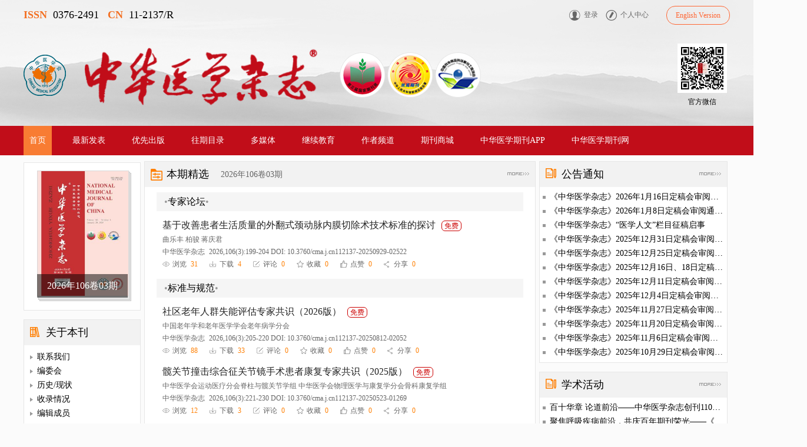

--- FILE ---
content_type: text/html;charset=UTF-8
request_url: https://www.nmjc.net.cn/
body_size: 66810
content:
<!DOCTYPE html PUBLIC "-//W3C//DTD XHTML 1.0 Transitional//EN" "http://www.w3.org/TR/xhtml1/DTD/xhtml1-transitional.dtd">
<html xmlns="http://www.w3.org/1999/xhtml">
<head>
<meta http-equiv="Content-Type" content="text/html; charset=utf-8" />
<meta name="renderer" content="webkit">
<title>《中华医学杂志》官方网站</title>
<link href="/r/cms/css/green_style.css" rel="stylesheet" type="text/css" />
<link href="/r/cms/yixue/green/css/green_index_style.css" rel="stylesheet" type="text/css" />
<script type="text/javascript" src="/r/cms/js/jquery-1.7.js"></script>
<script src="/r/cms/js/green/index_headline.js" type="text/javascript"></script>
<script src="/r/cms/js/green/show_hide.js" type="text/javascript"></script>
<script src="/r/cms/front.js" type="text/javascript"></script>
<script type="text/javascript">
function browserRedirect() { 
		
		var sUserAgent= navigator.userAgent.toLowerCase(); 

		var bIsIpad= sUserAgent.match(/ipad/i) == "ipad"; 

		var bIsIphoneOs= sUserAgent.match(/iphone os/i) == "iphone os"; 

		var bIsMidp= sUserAgent.match(/midp/i) == "midp"; 

		var bIsUc7= sUserAgent.match(/rv:1.2.3.4/i) == "rv:1.2.3.4"; 

		var bIsUc= sUserAgent.match(/ucweb/i) == "ucweb"; 

		var bIsAndroid= sUserAgent.match(/android/i) == "android"; 

		var bIsCE= sUserAgent.match(/windows ce/i) == "windows ce"; 

		var bIsWM= sUserAgent.match(/windows mobile/i) == "windows mobile"; 
		
		if (bIsIphoneOs || bIsMidp || bIsUc7 || bIsUc || bIsAndroid || bIsCE || bIsWM) { 
			window.location.href= '/m/index.htm'; 
		} 

	} 
    browserRedirect(); 
	
</script>
</head>

<body>
	<div class="Index_Top">
		<div class="Index_Banner Index_Banner1">
			<div class="Index_Top_Body" style="width:1200px">
				<div class="Top_Login clearfix">
                                  <div class="Top_CSSN" >
                                    <span class="Top_ISSN">ISSN</span><span class="Top_ISSN_number">0376-2491</span>
                                    <span class="Top_CN">CN</span><span class="Top_CN_number">11-2137/R</span>
                                   </div>
					<div class="Index_Login">
						<a class="language" href="/?lang=En" target="_self">English Version</a>
					</div>
	<div class="Index_Login2">
		<a class="Icon_S Icon_Login" href="javascript:backUrl();">登录</a>
		<a class="Icon_S Icon_Regist" href="javascript:toRegistered();">个人中心</a>
	</div>	
					
					<!-- <div class="Index_Login">
						<div class="user-list clearfix">
							<div class="user-name left">Robin</div>
							<a href="#" class="user-personal left">个人中心</a>
							<a href="#" class="user-loginout left">退出</a>
						</div>
					</div> -->					
					<div class="Index_Top_Link">
						<!--<a href="http://medjournals.cn/index.do">中华医学期刊网</a>-->
					</div>
				</div>
				<div class="Index_Journal_Logo clearfix">
					<div class="logo_box1 left">
						<img src="/r/cms/images/honor/cma_logo.png" style="margin-bottom:24px"/> 
						<img src="/r/cms/yixue/logo_txt2.png" style="width:434px"/>
					</div>
					<div class="logo_box2 left" style="margin:15px 29px 0 26px">
						<img src="/r/cms/images/honor/s_gjqkj.png"  />
						<img src="/r/cms/images/honor/s_sg.png"  />
						<img src="/r/cms/images/honor/s_kxjp.png"  />
					</div>
					<div class="logo_box3 right clearfix">
						<dl class="right">
							<dt><img src="/r/cms/yixue/zhyx_logo.jpg" /></dt>
							<dd>官方微信</dd>
						</dl>
						
					</div>
				</div>
			</div>
		</div>
	</div>
	<script>
	function backUrl() {
		location.href = "/user/index.link?backurl="+window.location.href;
	}
        	
         function toRegistered() {
		location.href = "http://ucenter.yiigle.com//user/registeredPhone.do?service="+window.location.href;
	}
	function showEnVersion() {
		var thisUrl = window.location.href;
		if(thisUrl.indexOf("?") == -1){
			thisUrl = thisUrl + "?lang=En";
		}else{
			thisUrl = thisUrl + "&lang=En";
		}
		location.href = thisUrl;
	}
	</script>
<script type="text/javascript">
	$(document).ready(function() {
		$("#searchBtn").click(function() {
			if ($("#search").val() == '') {
				$("#hid").val('');
				alert("请输入文题、关键词、作者信息！");
			} else {
				$("#hid").val($("#search").val());
				searchForm.submit();
			}
		});
		$("#super_search").click(function() {
			searchForm.action = "/superSeach.jspx";
			searchForm.submit();

		});
		Cms.navCurrCss(location.href);
	});

	$(document).keydown(function(event) {
		var id = $("input:focus").attr("id");
		if (event.keyCode == 13 && id == "search") {
			$("#searchBtn").click();
		}
	});
</script>

<div class="Index_Nav Nav_Red">
	<div class="Index_Nav_Body clearfix" style="width:1200px">
		<div class="Nav_Nav clearfix">
			<a id="nav_index" href="/" target="_self" >首页</a> 
			<a id="nav_curr" href="/zxfb/index.htm" target="_self" style="margin-left:25px">最新发表</a> 
                        <a id="nav_topic" href="/yufabiao/index.htm" target="_self" style="margin-left:25px">优先出版</a> 			
			<a id="nav_gkmc" href="/gkmc/index.htm" target="_self" style="margin-left:25px">往期目录</a>
			<a id="nav_wqjj" href="/video/index.htm" style="margin-left:25px">多媒体</a>
			<a id="nav_wqjj" href="/CME/index.htm" style="margin-left:25px">继续教育</a>  
			<a id="nav_wqjj" href="/Author/index.htm" style="margin-left:25px">作者频道</a> 
			<a id="nav_wqjj" href="http://jingyihui.org/shop_pc/product/show/0/3.html" style="margin-left:25px">期刊商城</a>
			<a id="nav_wqjj" href="http://medline.org.cn/footer/serialJournals.do" style="margin-left:25px">中华医学期刊APP</a> 
                        <a id="nav_wqjj" href="http://medjournals.cn/index.do" style="margin-left:25px">中华医学期刊网</a> 
		</div>
	</div>
</div>

	<div class="Index_Body clearfix" style="width:1200px">
	
		<div class="Index-Body-left left" style ="margin-top:2px">
<div class="Index_Cover">
	<div class="Index_Cover_Img">
				<a href="/CN112137202603/index.htm?tplReset=qikan" target="_self">
				<img src="http://zhyxzz.yiigle.com/imgusource.jspx?u=/u/cms/yixue/202601/19215112arsu.jpg" />
		</a>

		<div class="Index_Cover_Info">
			 
			<p>2026年106卷03期</p>
	 		
		</div>
		<div class="copy-book1"></div>
		<div class="copy-book2"></div>
	</div>
</div><div class="Index_About_Journal">
	<div class="Index_Title clearfix">
		<span class="Title_Span Icon_Title Icon_Title3 Border_Orange">关于本刊</span>
		<!-- <a href="#" class="Title_More"></a> -->
	</div>
	<div class="About_Journal_List">
		<ul>
								<li class="break"><a href="/aboutUs/595602.htm" title="联系我们" target="_blank">联系我们 </a></li> 
					<li class="break"><a href="/aboutUs/109674.htm" title="编委会" target="_blank">编委会 </a></li> 
					<li class="break"><a href="/aboutUs/109670.htm" title="历史/现状" target="_blank">历史/现状 </a></li> 
					<li class="break"><a href="/aboutUs/109664.htm" title="收录情况" target="_blank">收录情况 </a></li> 
					<li class="break"><a href="/aboutUs/103755.htm" title="编辑成员" target="_blank">编辑成员 </a></li> 
		</ul>
	</div>
</div>
<div class="Index_Committee">
	<div class="Index_Title clearfix">
		<span class="Title_Span Icon_Title Icon_Title14 Border_Orange"><a href="/aboutUs/109674.htm">编委会</a></span>
	</div>
</div>
<div class="Index_Sponsor" style="margin-bottom: 15px;">
	<div class="Index_Title clearfix">
		<span class="Title_Span Icon_Title Icon_Title4 Border_Orange"><a href="/gkmc/index.htm" target="_blank">过刊浏览 >></a></span>
	</div>
</div><div class="Index_PPT" style="height:136px;width:197px" >
	<div class="Index_Title clearfix">
		<span class="Title_Span Icon_Title Icon_Title4 Border_Orange">文章检索</span>
	</div>
		<form action="/search.jspx" id="searchForm" target="_self">
			<div class="Nav_Search clearfix"style="width:187px">
				<div class="Index_Simple_Search clearfix" style="border: 1px solid #e6e6e6;">
					<input type="text" id="search"  class="Index_Simple_Search_Txt" placeholder="文题/作者/关键字" />
					  <input type="hidden" name="q" id="hid" />
					<input type="button" id="searchBtn" class="btn Icon_S Index_Simple_Search_Btn" />
				</div>
				<div class="Index_Simple_Search clearfix" style="border: 1px solid #e6e6e6;margin-top:10px">
					<a href="/superSeach.jspx">
						<input type="button" id="super_search" class="btn Icon_S Index_Advanced_Search_Btn" style="width:170px;font-size:19px;background-position:36px -74px;" value="高级检索" />
					</a>
				</div>
			</div>
		</form>
</div>
<div class="Index_Author_Center" style="margin-top:12px">
	<div class="Index_Title clearfix">
		<span class="Title_Span Icon_Title Icon_Title4 Border_Orange">投稿</span>
	</div>
	<div class="Bulletin_Title_List">
		<ul>
								<li class="break"><a href="/Tougao/103541.htm" title="投稿须知" target="_blank">
						投稿须知</a></li>
					<li class="break"><a href="https://medpress.yiigle.com/" title="点击投稿" target="_blank">
						点击投稿</a></li>
		</ul>
	</div>
</div>
<div class="Index_Author_Center">
	<div class="Index_Title clearfix">
		<span class="Title_Span Icon_Title Icon_Title4 Border_Orange">审稿</span>
	</div>
	<div class="Bulletin_Title_List">
		<ul>
								<li class="break"><a href="/Shengao/1008174.htm" title="审稿须知" target="_blank">
						审稿须知</a></li>
					<li class="break"><a href="https://medpress.yiigle.com/" title="点击审稿" target="_blank">
						点击审稿</a></li>
		</ul>
	</div>
</div>
<div class="Index_Author_Center">
	<div class="Index_Title clearfix">
		<span class="Title_Span Icon_Title Icon_Title2 Border_Orange"><a href="http://zhyxzz.yiigle.com/author/1008176.htm">稿约</a></span>
	</div>
</div>
<div style="border: 1px solid #E6E6E6;    padding: 10px;    background-color: #fff;    margin: 0px 0px 15px 0px; font-size: 12px;">
	<p><strong>主 管</strong>：     中国科学技术协会 </p>
	<p> <strong>主 办</strong>：    中华医学会 </p>
	<p> <strong>编 辑</strong>：    《中华医学杂志》编委会 </p>
	<p> <strong>名誉总编辑</strong>：高润霖 </p>
        <p> <strong>总编辑</strong>：    曹雪涛 </p>
        <p><strong>编辑部主任</strong>： 吕相征 </p>
        <p><strong>出版</strong>：《中华医学杂志》社有限责任公司
                                  北京市西城区东河沿街69号, 100052</p>
        <p> <strong>电话</strong>：（010）51322101</p>
        <p> <strong>微信</strong>： nmjc1915</p>
        <p> <strong>E-mail</strong>：nmjc@cmaph.org</p>	
        <br>
        <p> <strong>中国标准连续出版物号</strong>： </p>
        <p> <strong></strong>ISSN 0376-2491 </p>	
        <p> <strong></strong>CN 11-2137/R </p>
	<br>
	
        <br>
        <p> <strong>订购</strong>：各地邮局， 邮发代号 2-588</p>
        <p> <strong>零售</strong>：中华医学会杂志社发行部</p>
        <p> <strong>电话</strong>：010-51322386</p>
	<p> <strong>定价</strong>：30元/期，全年 1440元</p>
        <br>
        <br>
	<p> <strong>广告独家代理：</strong>医索寓言（北京）科技有限公司
100096，北京市海淀区中关村南大街乙12号天作国际中心A座11层1101室</p>
    <p> <strong>电话：</strong>（010）82421190 </p>
	<p> <strong>微信公众号：</strong>E‑aesop或“E医索寓言”</p>
	<p> <strong>微信服务号：</strong>aesop‑technology或“医索寓言”</p>
	<p> <strong>Email：</strong>aesop@aesop-tech.com</p>
</div>	            <!--<div class="Index_Title clearfix">
		<span class="Title_Span Icon_Title2 Icon_Title1 Border_Orange">重点活动</span>
	</div>
 

<div class="Index_Right_Ad">
	<div class="Index_Right_Ad1" >
		<a href='http://' target='_blank' >
			<img src='/imgusource.jspx?u=/yixue/202006/23182835kbfg.jpg' style="width:200px" />
		</a>
	</div>
</div>


<div class="Index_Right_Ad">
	<div class="Index_Right_Ad1" >
		<a href='http://' target='_blank' >
			<img src='/imgusource.jspx?u=/yixue/202006/23182835kbfg.jpg' style="width:200px" />
		</a>
	</div>
</div>


<div class="Index_Right_Ad">
	<div class="Index_Right_Ad1" >
		<a href='http://' target='_blank' >
			<img src='/imgusource.jspx?u=/yixue/202006/23182835kbfg.jpg' style="width:200px" />
		</a>
	</div>
</div>
 

-->
            
		</div>
		<div class="Index-Body-middle left">
<div class="Index-Body-middle left" topica="12"  >
	<div class="Index_Body_Main clearfix">
	 	<div class="Index_Body_Main_L" style="width:663px">
			<div class="Index_Higlight" style="width:663px">
							<div class="Index_Title clearfix">
					<span class="Title_Span Icon_Title Icon_Title2 Border_Orange">本期精选</span>
							<span class="Date_Span">2026年106卷03期</span>
							<a href="/CN112137202603/index.htm?tplReset=qikan" class="Title_More"></a>
				</div>
				<div class="Higlight_List" style="height: 1922px;    overflow-x: hidden;    overflow-y: auto;">
					<div class="Higlight_List_Body" style="padding:9px 20px">
						<!--list1-->
						
                            <div class="one_current_content">
                                <div class="one_current_title"><a id="co0" name="co0" href="javascript:void(0)"></a>
								<span class="text_color_gray">•</span>专家论坛<span class="text_color_gray">•</span></div>
 
								
                                <div class="one_current_body">
                                    <div class="current_content_article clearfix">
                                       
                                        <div class="current_content_article_body left" style="width: 620px;">
                                              <p class="Current_Title"><a href="https://rs.yiigle.com/cmaid/1659122" title="基于改善患者生活质量的外翻式颈动脉内膜切除术技术标准的探讨" target="_blank">基于改善患者生活质量的外翻式颈动脉内膜切除术技术标准的探讨</a><span class="free" title="免费阅读">免费</span></p>
                                            <p class="curr_eng" style="display:none;">Discussion on the technical standards for quality of life-modified eversion carotid endarterectomy</p>
                                            <p class="current_author">曲乐丰 柏骏 蒋庆君</p>
                                            <p class="current_tip">中华医学杂志<span>2026,106(3):199-204   DOI: 10.3760/cma.j.cn112137-20250929-02522</span></p>
                                            <ul class="article_share_list clearfix">
                                                <li><span class="Icon_S icon_browse show_span">浏览</span><span class="orange_txt">31</span></li>
                                                <li><span class="Icon_S icon_down show_span">下载</span><span class="orange_txt">4</span></li>
                                                <li><span class="Icon_S icon_commit show_span">评论</span><span class="orange_txt">0</span></li>
                                                <li><span class="Icon_S icon_collect show_span">收藏</span><span class="orange_txt">0</span></li>
												<li><span class="Icon_S icon_like show_span">点赞</span><span class="orange_txt">0</span></li>
                                                <li><span class="Icon_S icon_share show_span">分享</span><span class="orange_txt">0</span></li>
                                            </ul>
                                        </div>
                                    </div>
                                </div>
                            </div>
                            <div class="one_current_content">
                                <div class="one_current_title"><a id="co1" name="co1" href="javascript:void(0)"></a>
								<span class="text_color_gray">•</span>标准与规范<span class="text_color_gray">•</span></div>
 
								
                                <div class="one_current_body">
                                    <div class="current_content_article clearfix">
                                       
                                        <div class="current_content_article_body left" style="width: 620px;">
                                              <p class="Current_Title"><a href="https://rs.yiigle.com/cmaid/1607198" title="社区老年人群失能评估专家共识（2026版）" target="_blank">社区老年人群失能评估专家共识（2026版）</a><span class="free" title="免费阅读">免费</span></p>
                                            <p class="curr_eng" style="display:none;">Expert consensus on disability assessment of the elderly population in the community (2026 edition)</p>
                                            <p class="current_author">中国老年学和老年医学学会老年病学分会</p>
                                            <p class="current_tip">中华医学杂志<span>2026,106(3):205-220   DOI: 10.3760/cma.j.cn112137-20250812-02052</span></p>
                                            <ul class="article_share_list clearfix">
                                                <li><span class="Icon_S icon_browse show_span">浏览</span><span class="orange_txt">88</span></li>
                                                <li><span class="Icon_S icon_down show_span">下载</span><span class="orange_txt">33</span></li>
                                                <li><span class="Icon_S icon_commit show_span">评论</span><span class="orange_txt">0</span></li>
                                                <li><span class="Icon_S icon_collect show_span">收藏</span><span class="orange_txt">0</span></li>
												<li><span class="Icon_S icon_like show_span">点赞</span><span class="orange_txt">0</span></li>
                                                <li><span class="Icon_S icon_share show_span">分享</span><span class="orange_txt">0</span></li>
                                            </ul>
                                        </div>
                                    </div>
                                </div>
                                <div class="one_current_body">
                                    <div class="current_content_article clearfix">
                                       
                                        <div class="current_content_article_body left" style="width: 620px;">
                                              <p class="Current_Title"><a href="https://rs.yiigle.com/cmaid/1659123" title="髋关节撞击综合征关节镜手术患者康复专家共识（2025版）" target="_blank">髋关节撞击综合征关节镜手术患者康复专家共识（2025版）</a><span class="free" title="免费阅读">免费</span></p>
                                            <p class="curr_eng" style="display:none;">Expert consensus on rehabilitation following arthroscopic surgery for femoroacetabular impingement syndrome (2025 edition)</p>
                                            <p class="current_author">中华医学会运动医疗分会脊柱与髋关节学组 中华医学会物理医学与康复学分会骨科康复学组</p>
                                            <p class="current_tip">中华医学杂志<span>2026,106(3):221-230   DOI: 10.3760/cma.j.cn112137-20250523-01269</span></p>
                                            <ul class="article_share_list clearfix">
                                                <li><span class="Icon_S icon_browse show_span">浏览</span><span class="orange_txt">12</span></li>
                                                <li><span class="Icon_S icon_down show_span">下载</span><span class="orange_txt">3</span></li>
                                                <li><span class="Icon_S icon_commit show_span">评论</span><span class="orange_txt">0</span></li>
                                                <li><span class="Icon_S icon_collect show_span">收藏</span><span class="orange_txt">0</span></li>
												<li><span class="Icon_S icon_like show_span">点赞</span><span class="orange_txt">0</span></li>
                                                <li><span class="Icon_S icon_share show_span">分享</span><span class="orange_txt">0</span></li>
                                            </ul>
                                        </div>
                                    </div>
                                </div>
                            </div>
                            <div class="one_current_content">
                                <div class="one_current_title"><a id="co2" name="co2" href="javascript:void(0)"></a>
								<span class="text_color_gray">•</span>弓上血管病变<span class="text_color_gray">•</span></div>
 
								
                                <div class="one_current_body">
                                    <div class="current_content_article clearfix">
                                       
                                        <div class="current_content_article_body left" style="width: 620px;">
                                              <p class="Current_Title"><a href="https://rs.yiigle.com/cmaid/1659124" title="颈动脉内膜切除术治疗完全塌陷型颈动脉近闭塞的疗效与安全性" target="_blank">颈动脉内膜切除术治疗完全塌陷型颈动脉近闭塞的疗效与安全性</a><span class="free" title="免费阅读">免费</span></p>
                                            <p class="curr_eng" style="display:none;">Efficacy and safety analysis of carotid endarterectomy in the treatment of completely collapsed carotid artery near-occlusion</p>
                                            <p class="current_author">于乐 郑凯舰 成磊 马俊伟 肖宇 张洪亮 郭品 崔振文 丰育功 栗世方</p>
                                            <p class="current_tip">中华医学杂志<span>2026,106(3):231-237   DOI: 10.3760/cma.j.cn112137-20250925-02492</span></p>
                                            <ul class="article_share_list clearfix">
                                                <li><span class="Icon_S icon_browse show_span">浏览</span><span class="orange_txt">13</span></li>
                                                <li><span class="Icon_S icon_down show_span">下载</span><span class="orange_txt">1</span></li>
                                                <li><span class="Icon_S icon_commit show_span">评论</span><span class="orange_txt">0</span></li>
                                                <li><span class="Icon_S icon_collect show_span">收藏</span><span class="orange_txt">0</span></li>
												<li><span class="Icon_S icon_like show_span">点赞</span><span class="orange_txt">0</span></li>
                                                <li><span class="Icon_S icon_share show_span">分享</span><span class="orange_txt">0</span></li>
                                            </ul>
                                        </div>
                                    </div>
                                </div>
                                <div class="one_current_body">
                                    <div class="current_content_article clearfix">
                                       
                                        <div class="current_content_article_body left" style="width: 620px;">
                                              <p class="Current_Title"><a href="https://rs.yiigle.com/cmaid/1659125" title="牙周炎分期与颈动脉狭窄患者斑块稳定性的相关性" target="_blank">牙周炎分期与颈动脉狭窄患者斑块稳定性的相关性</a><span class="free" title="免费阅读">免费</span></p>
                                            <p class="curr_eng" style="display:none;">Correlation between periodontitis staging and plaque stability in patients with carotid artery stenosis</p>
                                            <p class="current_author">蔡晶 杨芸 张梦强 梁子舜 唐晨 乔彤</p>
                                            <p class="current_tip">中华医学杂志<span>2026,106(3):238-244   DOI: 10.3760/cma.j.cn112137-20250927-02506</span></p>
                                            <ul class="article_share_list clearfix">
                                                <li><span class="Icon_S icon_browse show_span">浏览</span><span class="orange_txt">9</span></li>
                                                <li><span class="Icon_S icon_down show_span">下载</span><span class="orange_txt">1</span></li>
                                                <li><span class="Icon_S icon_commit show_span">评论</span><span class="orange_txt">0</span></li>
                                                <li><span class="Icon_S icon_collect show_span">收藏</span><span class="orange_txt">0</span></li>
												<li><span class="Icon_S icon_like show_span">点赞</span><span class="orange_txt">0</span></li>
                                                <li><span class="Icon_S icon_share show_span">分享</span><span class="orange_txt">0</span></li>
                                            </ul>
                                        </div>
                                    </div>
                                </div>
                                <div class="one_current_body">
                                    <div class="current_content_article clearfix">
                                       
                                        <div class="current_content_article_body left" style="width: 620px;">
                                              <p class="Current_Title"><a href="https://rs.yiigle.com/cmaid/1659126" title="经颈动脉血运重建术治疗颈动脉狭窄的围手术期结局及术中斑块碎屑捕获的相关因素" target="_blank">经颈动脉血运重建术治疗颈动脉狭窄的围手术期结局及术中斑块碎屑捕获的相关因素</a><span class="free" title="免费阅读">免费</span></p>
                                            <p class="curr_eng" style="display:none;">Perioperative outcomes of patients with carotid artery stenosis received transcarotid artery revascularization and analysis of factors related to intraprocedural plaque debris capture</p>
                                            <p class="current_author">岐晓彤 丁勇 唐骁 史振宇 董智慧 蒋俊豪 王利新 杨珏 司逸 唐涵斐 郭宝磊 林长泼 符伟国 郭大乔</p>
                                            <p class="current_tip">中华医学杂志<span>2026,106(3):245-250   DOI: 10.3760/cma.j.cn112137-20250925-02491</span></p>
                                            <ul class="article_share_list clearfix">
                                                <li><span class="Icon_S icon_browse show_span">浏览</span><span class="orange_txt">10</span></li>
                                                <li><span class="Icon_S icon_down show_span">下载</span><span class="orange_txt">1</span></li>
                                                <li><span class="Icon_S icon_commit show_span">评论</span><span class="orange_txt">0</span></li>
                                                <li><span class="Icon_S icon_collect show_span">收藏</span><span class="orange_txt">0</span></li>
												<li><span class="Icon_S icon_like show_span">点赞</span><span class="orange_txt">0</span></li>
                                                <li><span class="Icon_S icon_share show_span">分享</span><span class="orange_txt">0</span></li>
                                            </ul>
                                        </div>
                                    </div>
                                </div>
                                <div class="one_current_body">
                                    <div class="current_content_article clearfix">
                                       
                                        <div class="current_content_article_body left" style="width: 620px;">
                                              <p class="Current_Title"><a href="https://rs.yiigle.com/cmaid/1659127" title="Ⅰ型和Ⅱ型自发性颅外颈动脉夹层的临床特征及不同治疗方法疗效分析" target="_blank">Ⅰ型和Ⅱ型自发性颅外颈动脉夹层的临床特征及不同治疗方法疗效分析</a><span class="free" title="免费阅读">免费</span></p>
                                            <p class="curr_eng" style="display:none;">Clinical features and efficacy analysis of different treatment modalities for type Ⅰ and Ⅱ spontaneous extracranial carotid artery dissection</p>
                                            <p class="current_author">周保宁 化召辉 曹辉 焦周阳 徐鹏 张帅 张麒 李旭 薛文豪 李震</p>
                                            <p class="current_tip">中华医学杂志<span>2026,106(3):251-257   DOI: 10.3760/cma.j.cn112137-20250612-01433</span></p>
                                            <ul class="article_share_list clearfix">
                                                <li><span class="Icon_S icon_browse show_span">浏览</span><span class="orange_txt">40</span></li>
                                                <li><span class="Icon_S icon_down show_span">下载</span><span class="orange_txt">1</span></li>
                                                <li><span class="Icon_S icon_commit show_span">评论</span><span class="orange_txt">0</span></li>
                                                <li><span class="Icon_S icon_collect show_span">收藏</span><span class="orange_txt">0</span></li>
												<li><span class="Icon_S icon_like show_span">点赞</span><span class="orange_txt">0</span></li>
                                                <li><span class="Icon_S icon_share show_span">分享</span><span class="orange_txt">0</span></li>
                                            </ul>
                                        </div>
                                    </div>
                                </div>
                            </div>
                            <div class="one_current_content">
                                <div class="one_current_title"><a id="co3" name="co3" href="javascript:void(0)"></a>
								<span class="text_color_gray">•</span>临床研究<span class="text_color_gray">•</span></div>
 
								
                                <div class="one_current_body">
                                    <div class="current_content_article clearfix">
                                       
                                        <div class="current_content_article_body left" style="width: 620px;">
                                              <p class="Current_Title"><a href="https://rs.yiigle.com/cmaid/1659128" title="股骨头坏死患者髓芯减压术后深静脉血栓形成的危险因素分析及预测模型构建" target="_blank">股骨头坏死患者髓芯减压术后深静脉血栓形成的危险因素分析及预测模型构建</a><span class="free" title="免费阅读">免费</span></p>
                                            <p class="curr_eng" style="display:none;">Analysis of risk factors and construction of predictive model for deep vein thrombosis after core decompression in patients with osteonecrosis of the femoral head</p>
                                            <p class="current_author">钱黎 简乾洪 马应红 董佳鑫 黄贤兵 方瑶 张雪 杨秀林 翟月</p>
                                            <p class="current_tip">中华医学杂志<span>2026,106(3):258-264   DOI: 10.3760/cma.j.cn112137-20250801-01941</span></p>
                                            <ul class="article_share_list clearfix">
                                                <li><span class="Icon_S icon_browse show_span">浏览</span><span class="orange_txt">6</span></li>
                                                <li><span class="Icon_S icon_down show_span">下载</span><span class="orange_txt">1</span></li>
                                                <li><span class="Icon_S icon_commit show_span">评论</span><span class="orange_txt">0</span></li>
                                                <li><span class="Icon_S icon_collect show_span">收藏</span><span class="orange_txt">0</span></li>
												<li><span class="Icon_S icon_like show_span">点赞</span><span class="orange_txt">0</span></li>
                                                <li><span class="Icon_S icon_share show_span">分享</span><span class="orange_txt">0</span></li>
                                            </ul>
                                        </div>
                                    </div>
                                </div>
                            </div>
                            <div class="one_current_content">
                                <div class="one_current_title"><a id="co4" name="co4" href="javascript:void(0)"></a>
								<span class="text_color_gray">•</span>短篇论著<span class="text_color_gray">•</span></div>
 
								
                                <div class="one_current_body">
                                    <div class="current_content_article clearfix">
                                       
                                        <div class="current_content_article_body left" style="width: 620px;">
                                              <p class="Current_Title"><a href="https://rs.yiigle.com/cmaid/1659129" title="胃泌酸腺黏膜神经内分泌细胞异型增生的临床病理学特征" target="_blank">胃泌酸腺黏膜神经内分泌细胞异型增生的临床病理学特征</a><span class="free" title="免费阅读">免费</span></p>
                                            <p class="curr_eng" style="display:none;">Clinicopathological characteristics of neuroendocrine cell dysplasia in gastric oxyntic gland mucosa</p>
                                            <p class="current_author">侯卫华 张英 刘伟敏 张世奇 邸小青 张晓兰 胡秀梅 金木兰</p>
                                            <p class="current_tip">中华医学杂志<span>2026,106(3):265-269   DOI: 10.3760/cma.j.cn112137-20250530-01340</span></p>
                                            <ul class="article_share_list clearfix">
                                                <li><span class="Icon_S icon_browse show_span">浏览</span><span class="orange_txt">6</span></li>
                                                <li><span class="Icon_S icon_down show_span">下载</span><span class="orange_txt">1</span></li>
                                                <li><span class="Icon_S icon_commit show_span">评论</span><span class="orange_txt">0</span></li>
                                                <li><span class="Icon_S icon_collect show_span">收藏</span><span class="orange_txt">0</span></li>
												<li><span class="Icon_S icon_like show_span">点赞</span><span class="orange_txt">0</span></li>
                                                <li><span class="Icon_S icon_share show_span">分享</span><span class="orange_txt">0</span></li>
                                            </ul>
                                        </div>
                                    </div>
                                </div>
                                <div class="one_current_body">
                                    <div class="current_content_article clearfix">
                                       
                                        <div class="current_content_article_body left" style="width: 620px;">
                                              <p class="Current_Title"><a href="https://rs.yiigle.com/cmaid/1659130" title="无人机投送AED在院外呼吸心跳骤停急救中的可行性及时效性研究" target="_blank">无人机投送AED在院外呼吸心跳骤停急救中的可行性及时效性研究</a><span class="free" title="免费阅读">免费</span></p>
                                            <p class="curr_eng" style="display:none;">Feasibility and timeliness of unmanned aerial vehicles-delivered automated external defibrillator in the emergency treatment of out-of-hospital cardiac arrest</p>
                                            <p class="current_author">索源 陈子红 曹伟 费丹婷 金杰 周萍 阿努赫 许俊</p>
                                            <p class="current_tip">中华医学杂志<span>2026,106(3):270-273   DOI: 10.3760/cma.j.cn112137-20250527-01311</span></p>
                                            <ul class="article_share_list clearfix">
                                                <li><span class="Icon_S icon_browse show_span">浏览</span><span class="orange_txt">6</span></li>
                                                <li><span class="Icon_S icon_down show_span">下载</span><span class="orange_txt">1</span></li>
                                                <li><span class="Icon_S icon_commit show_span">评论</span><span class="orange_txt">0</span></li>
                                                <li><span class="Icon_S icon_collect show_span">收藏</span><span class="orange_txt">0</span></li>
												<li><span class="Icon_S icon_like show_span">点赞</span><span class="orange_txt">0</span></li>
                                                <li><span class="Icon_S icon_share show_span">分享</span><span class="orange_txt">0</span></li>
                                            </ul>
                                        </div>
                                    </div>
                                </div>
                            </div>
                            <div class="one_current_content">
                                <div class="one_current_title"><a id="co5" name="co5" href="javascript:void(0)"></a>
								<span class="text_color_gray">•</span>综述<span class="text_color_gray">•</span></div>
 
								
                                <div class="one_current_body">
                                    <div class="current_content_article clearfix">
                                       
                                        <div class="current_content_article_body left" style="width: 620px;">
                                              <p class="Current_Title"><a href="https://rs.yiigle.com/cmaid/1659131" title="GH-IGF-1轴对肝硬化发生发展机制及治疗的研究进展" target="_blank">GH-IGF-1轴对肝硬化发生发展机制及治疗的研究进展</a><span class="free" title="免费阅读">免费</span></p>
                                            <p class="current_author">郝文真 伍学焱</p>
                                            <p class="current_tip">中华医学杂志<span>2026,106(3):274-278   DOI: 10.3760/cma.j.cn112137-20250907-02319</span></p>
                                            <ul class="article_share_list clearfix">
                                                <li><span class="Icon_S icon_browse show_span">浏览</span><span class="orange_txt">4</span></li>
                                                <li><span class="Icon_S icon_down show_span">下载</span><span class="orange_txt">1</span></li>
                                                <li><span class="Icon_S icon_commit show_span">评论</span><span class="orange_txt">0</span></li>
                                                <li><span class="Icon_S icon_collect show_span">收藏</span><span class="orange_txt">0</span></li>
												<li><span class="Icon_S icon_like show_span">点赞</span><span class="orange_txt">0</span></li>
                                                <li><span class="Icon_S icon_share show_span">分享</span><span class="orange_txt">0</span></li>
                                            </ul>
                                        </div>
                                    </div>
                                </div>
                                <div class="one_current_body">
                                    <div class="current_content_article clearfix">
                                       
                                        <div class="current_content_article_body left" style="width: 620px;">
                                              <p class="Current_Title"><a href="https://rs.yiigle.com/cmaid/1659132" title="氧化应激在慢性萎缩性胃炎中机制的研究进展" target="_blank">氧化应激在慢性萎缩性胃炎中机制的研究进展</a><span class="free" title="免费阅读">免费</span></p>
                                            <p class="current_author">李晶 张宏业 马瑞军</p>
                                            <p class="current_tip">中华医学杂志<span>2026,106(3):279-283   DOI: 10.3760/cma.j.cn112137-20250517-01205</span></p>
                                            <ul class="article_share_list clearfix">
                                                <li><span class="Icon_S icon_browse show_span">浏览</span><span class="orange_txt">13</span></li>
                                                <li><span class="Icon_S icon_down show_span">下载</span><span class="orange_txt">7</span></li>
                                                <li><span class="Icon_S icon_commit show_span">评论</span><span class="orange_txt">0</span></li>
                                                <li><span class="Icon_S icon_collect show_span">收藏</span><span class="orange_txt">0</span></li>
												<li><span class="Icon_S icon_like show_span">点赞</span><span class="orange_txt">0</span></li>
                                                <li><span class="Icon_S icon_share show_span">分享</span><span class="orange_txt">0</span></li>
                                            </ul>
                                        </div>
                                    </div>
                                </div>
                            </div>
                            <div class="one_current_content">
                                <div class="one_current_title"><a id="co6" name="co6" href="javascript:void(0)"></a>
								<span class="text_color_gray">•</span>会议纪要<span class="text_color_gray">•</span></div>
 
								
                                <div class="one_current_body">
                                    <div class="current_content_article clearfix">
                                       
                                        <div class="current_content_article_body left" style="width: 620px;">
                                              <p class="Current_Title"><a href="https://rs.yiigle.com/cmaid/1659133" title="免疫力解码的前沿与思考——医学前沿叁拾人学术会议纪要" target="_blank">免疫力解码的前沿与思考——医学前沿叁拾人学术会议纪要</a><span class="free" title="免费阅读">免费</span></p>
                                            <p class="current_author">刘牧 王皓 张沈阳 赵丽东 吕凌</p>
                                            <p class="current_tip">中华医学杂志<span>2026,106(3):284-288   DOI: 10.3760/cma.j.cn112137-20251103-02849</span></p>
                                            <ul class="article_share_list clearfix">
                                                <li><span class="Icon_S icon_browse show_span">浏览</span><span class="orange_txt">6</span></li>
                                                <li><span class="Icon_S icon_down show_span">下载</span><span class="orange_txt">3</span></li>
                                                <li><span class="Icon_S icon_commit show_span">评论</span><span class="orange_txt">0</span></li>
                                                <li><span class="Icon_S icon_collect show_span">收藏</span><span class="orange_txt">0</span></li>
												<li><span class="Icon_S icon_like show_span">点赞</span><span class="orange_txt">0</span></li>
                                                <li><span class="Icon_S icon_share show_span">分享</span><span class="orange_txt">0</span></li>
                                            </ul>
                                        </div>
                                    </div>
                                </div>
                            </div>
						
					</div>
				</div>
			</div>
		</div>
	</div>
</div>
		</div>
		<div class="Index-Body-right right" style="width: 320px;margin-left: 6px; float:left;">
<div class="Index_Author_Center">
	<div class="Index_Title clearfix">
		<span class="Title_Span Icon_Title Icon_Title4 Border_Orange">公告通知</span>
		<!-- <a href="#" class="Title_More"></a> -->
                     <a href="/notice/index.htm" class="Title_More"></a>
	</div>
	<div class="Author_Center_List" style="padding:5px">
		<ul>
					<li class="break"><a href="https://mp.weixin.qq.com/s/jYtjG-3Uj8Wz6zM1mlefoQ" title="《中华医学杂志》2026年1月16日定稿会审阅通过稿件公示" target="_blank">《中华医学杂志》2026年1月16日定稿会审阅通过稿件公示</a></li> 
					<li class="break"><a href="https://mp.weixin.qq.com/s/Xnx259xvxf19eDbJQ2WHNA" title="《中华医学杂志》2026年1月8日定稿会审阅通过稿件公示" target="_blank">《中华医学杂志》2026年1月8日定稿会审阅通过稿件公示</a></li> 
					<li class="break"><a href="https://mp.weixin.qq.com/s/6fOyKEP2g4AhTGQmO6EDbQ?scene=1&click_id=1" title="《中华医学杂志》“医学人文”栏目征稿启事" target="_blank">《中华医学杂志》“医学人文”栏目征稿启事</a></li> 
					<li class="break"><a href="https://mp.weixin.qq.com/s/39nOqrX8_vCBZJL_u_UH0g" title="《中华医学杂志》2025年12月31日定稿会审阅通过稿件公示" target="_blank">《中华医学杂志》2025年12月31日定稿会审阅通过稿件公示</a></li> 
					<li class="break"><a href="https://mp.weixin.qq.com/s/8aGmiJ4L8xel8fmIWxKyLw" title="《中华医学杂志》2025年12月25日定稿会审阅通过稿件公示" target="_blank">《中华医学杂志》2025年12月25日定稿会审阅通过稿件公示</a></li> 
					<li class="break"><a href="https://mp.weixin.qq.com/s/gP0F2HwgH2pK6J81ZTvqQQ" title="《中华医学杂志》2025年12月16日、18日定稿会审阅通过稿件公示" target="_blank">《中华医学杂志》2025年12月16日、18日定稿会审阅通过稿件公示</a></li> 
					<li class="break"><a href="https://mp.weixin.qq.com/s/kQWAThwK4fzrtQuMQYbYOA" title="《中华医学杂志》2025年12月11日定稿会审阅通过稿件公示" target="_blank">《中华医学杂志》2025年12月11日定稿会审阅通过稿件公示</a></li> 
					<li class="break"><a href="https://mp.weixin.qq.com/s/jMgDLl3WWyedZsNSN92_dw" title="《中华医学杂志》2025年12月4日定稿会审阅通过稿件公示" target="_blank">《中华医学杂志》2025年12月4日定稿会审阅通过稿件公示</a></li> 
					<li class="break"><a href="https://mp.weixin.qq.com/s/Ce7YoM6ysbaRSE7ox-WFSg" title="《中华医学杂志》2025年11月27日定稿会审阅通过稿件公示" target="_blank">《中华医学杂志》2025年11月27日定稿会审阅通过稿件公示</a></li> 
					<li class="break"><a href="https://mp.weixin.qq.com/s/2JwXGySg7jUATHVTvuDSQQ" title="《中华医学杂志》2025年11月20日定稿会审阅通过稿件公示" target="_blank">《中华医学杂志》2025年11月20日定稿会审阅通过稿件公示</a></li> 
					<li class="break"><a href="https://mp.weixin.qq.com/s/kwCq0W-RgrZA04GAmGlhtA" title="《中华医学杂志》2025年11月6日定稿会审阅通过稿件公示" target="_blank">《中华医学杂志》2025年11月6日定稿会审阅通过稿件公示</a></li> 
					<li class="break"><a href="https://mp.weixin.qq.com/s/WjcziQ5NVXksirUQ7jG_xw" title="《中华医学杂志》2025年10月29日定稿会审阅通过稿件公示" target="_blank">《中华医学杂志》2025年10月29日定稿会审阅通过稿件公示</a></li> 
		</ul>
	</div>
</div>
<div class="Index_Author_Center">
	<div class="Index_Title clearfix">
		<span class="Title_Span Icon_Title Icon_Title4 Border_Orange">学术活动</span>
		<!-- <a href="#" class="Title_More"></a> -->
                     <a href="/xshd/index.htm" class="Title_More"></a>
	</div>
	<div class="Author_Center_List" style="padding:5px">
		<ul>
					<li class="break"><a href="https://mp.weixin.qq.com/s/mEQZJ8DEzOK3HpA23gwHVQ" title="百十华章  论道前沿——中华医学杂志创刊110周年纪念活动暨骨科前沿进展研讨会成功召开" target="_blank">百十华章  论道前沿——中华医学杂志创刊110周年纪念活动暨骨科前沿进展研讨会成功召开</a></li> 
					<li class="break"><a href="https://mp.weixin.qq.com/s/cQif7kU0R1UOo4pkYdb-sA" title="聚焦呼吸疾病前沿，共庆百年期刊荣光——《中华医学杂志》创刊110周年纪念活动暨呼吸疾病前沿进展学术会议圆满召开" target="_blank">聚焦呼吸疾病前沿，共庆百年期刊荣光——《中华医学杂志》创刊110周年纪念活动暨呼吸疾病前沿进展学术会议圆满召开</a></li> 
					<li class="break"><a href="https://mp.weixin.qq.com/s/3sbf-HF0YAyCWzLcDJ3q8A" title="2026年疫苗与免疫大会会议及征文通知" target="_blank">2026年疫苗与免疫大会会议及征文通知</a></li> 
					<li class="break"><a href="https://mp.weixin.qq.com/s/rfXmO0xRAv2Hca2QofWi0g" title="会议纪要丨第八届糖尿病足诊疗技术新进展研讨会                                                  原创                                                                            " target="_blank">会议纪要丨第八届糖尿病足诊疗技术新进展研讨会                                                  原创                                                                            </a></li> 
					<li class="break"><a href="https://mp.weixin.qq.com/s/R3eToGXnjiOMEdYnHt_euw" title="参赛通知｜《中华医学杂志》第四届运动医学青年医师关节镜病例大赛开始报名" target="_blank">参赛通知｜《中华医学杂志》第四届运动医学青年医师关节镜病例大赛开始报名</a></li> 
					<li class="break"><a href="https://mp.weixin.qq.com/s/J983OCSZSBcGZIFZ-DOW3w" title="前沿、交叉、务实、高端 |《中华医学杂志》医学前沿大家谈（夏）长春站会议纪要" target="_blank">前沿、交叉、务实、高端 |《中华医学杂志》医学前沿大家谈（夏）长春站会议纪要</a></li> 
					<li class="break"><a href="https://mp.weixin.qq.com/s/IsaHpxZaAnA-5ulbJ5_kiQ" title="参赛通知｜《中华医学杂志》第三届运动医学青年医师关节镜病例大赛开始报名" target="_blank">参赛通知｜《中华医学杂志》第三届运动医学青年医师关节镜病例大赛开始报名</a></li> 
					<li class="break"><a href="/xshd/1011002.htm" title="第二届关节镜病例大赛开始报名了" target="_blank">第二届关节镜病例大赛开始报名了</a></li> 
					<li class="break"><a href="/xshd/1010333.htm" title="重症感染诊疗思维训练营诊疗报告&典型案例征集邀请函" target="_blank">重症感染诊疗思维训练营诊疗报告&典型案例征集邀请函</a></li> 
					<li class="break"><a href="https://mp.weixin.qq.com/s/C4uccCpyVNxwFpODkhWU5w" title="会议及征文通知 |《中华医学杂志》第一届中国运动医学青年医师关节镜病例大赛" target="_blank">会议及征文通知 |《中华医学杂志》第一届中国运动医学青年医师关节镜病例大赛</a></li> 
		</ul>
	</div>
</div>
			

<div class="Index_Media" style="margin: 15px 0px;width:318px;height:254px">
	<div class="Index_Title clearfix">
		<span class="Title_Span Icon_Title Icon_Title6 Border_Orange">精彩视频</span>
		<a href="/video/index.htm" class="Title_More"></a>
	</div>
			<div class="Media_List">
				<div class="Media_List_Img">
					<a href="/video/1012754.htm">
						<img src="/imgusource.jspx?u=/yixue/202512/08161214t8h1.png"style="width:300px;height:183px;margin-left:-28px" />
					</a>
				</div>
				
			</div>
</div>
<div class="Index_Author_Center">
	<div class="Index_Title clearfix">
		<span class="Title_Span Icon_Title Icon_Title4 Border_Orange">最多阅读</span>
		<a href="/zdyd/index.htm" class="Title_More"></a>
	</div>
    <div class="About_Journal_List" id="read_top">
        <ul>
           			<li class="point2 slh_3">
              				<a href="https://rs.yiigle.com/cmaid/1305811" title="中国肺动脉高压诊断与治疗指南（2021版）" target="_blank">中国肺动脉高压诊断与治疗指南（2021版）(147053)</a>
          			</li>
           			<li class="point2 slh_3">
              				<a href="https://rs.yiigle.com/cmaid/1189256" title="2019新型冠状病毒核酸检测专家共识" target="_blank">2019新型冠状病毒核酸检测专家共识(89243)</a>
          			</li>
           			<li class="point2 slh_3">
              				<a href="https://rs.yiigle.com/cmaid/1451347" title="中国成人患者肠外肠内营养临床应用指南（2023版）" target="_blank">中国成人患者肠外肠内营养临床应用指南（2023版）(66765)</a>
          			</li>
           			<li class="point2 slh_3">
              				<a href="https://rs.yiigle.com/cmaid/1321656" title="中国肾性贫血诊治临床实践指南" target="_blank">中国肾性贫血诊治临床实践指南(65328)</a>
          			</li>
           			<li class="point2 slh_3">
              				<a href="https://rs.yiigle.com/cmaid/1337503" title="中国碳青霉烯耐药肠杆菌科细菌感染诊治与防控专家共识" target="_blank">中国碳青霉烯耐药肠杆菌科细菌感染诊治与防控专家共识(63422)</a>
          			</li>
           			<li class="point2 slh_3">
              				<a href="https://rs.yiigle.com/cmaid/1036182" title="肺血栓栓塞症诊治与预防指南" target="_blank">肺血栓栓塞症诊治与预防指南(61941)</a>
          			</li>
           			<li class="point2 slh_3">
              				<a href="https://rs.yiigle.com/cmaid/1379971" title="中国噬血细胞综合征诊断与治疗指南（2022年版）" target="_blank">中国噬血细胞综合征诊断与治疗指南（2022年版）(56685)</a>
          			</li>
           			<li class="point2 slh_3">
              				<a href="https://rs.yiigle.com/cmaid/1311092" title="中国慢性肾脏病营养治疗临床实践指南（2021版）" target="_blank">中国慢性肾脏病营养治疗临床实践指南（2021版）(56182)</a>
          			</li>
           			<li class="point2 slh_3">
              				<a href="https://rs.yiigle.com/cmaid/1343637" title="人工智能在医学中的应用现状与展望" target="_blank">人工智能在医学中的应用现状与展望(54336)</a>
          			</li>
           			<li class="point2 slh_3">
              				<a href="https://rs.yiigle.com/cmaid/1325329" title="系统性轻链型淀粉样变性诊断和治疗指南（2021年修订）" target="_blank">系统性轻链型淀粉样变性诊断和治疗指南（2021年修订）(49270)</a>
          			</li>
        </ul>
    </div>
</div>
<div class="Index_Title clearfix">
		<span class="Title_Span Icon_Title2 Icon_Title1 Border_Orange">热门栏目</span>
	</div>
 

<div class="Index_Right_Ad">
	<div class="Index_Right_Ad1">
		<a href='http://zhyxzz.yiigle.com/zjlt/index.htm' target='_blank'>
			<img src='/imgusource.jspx?u=/yixue/202006/28113033e5f4.png' style="width:318px" />
		</a>
	</div>
</div>
 

<div class="Index_Author_Center" style="margin-top:12px;">
	<div class="Index_Title clearfix">
		<span class="Title_Span Icon_Title Icon_Title4 Border_Orange">最多下载</span>
		<a href="/zdxz/index.htm" class="Title_More"></a>
	</div>
    <div class="About_Journal_List" id="read_top" style="height:429px; overflow:auto;">
        <ul>
		
           			<li class="point2 slh_3">
              				<a href="https://rs.yiigle.com/cmaid/1305811" title="中国肺动脉高压诊断与治疗指南（2021版）" target="_blank">中国肺动脉高压诊断与治疗指南（2021版）(21037)</a>
          			</li>
           			<li class="point2 slh_3">
              				<a href="https://rs.yiigle.com/cmaid/1451347" title="中国成人患者肠外肠内营养临床应用指南（2023版）" target="_blank">中国成人患者肠外肠内营养临床应用指南（2023版）(19479)</a>
          			</li>
           			<li class="point2 slh_3">
              				<a href="https://rs.yiigle.com/cmaid/1036182" title="肺血栓栓塞症诊治与预防指南" target="_blank">肺血栓栓塞症诊治与预防指南(17120)</a>
          			</li>
           			<li class="point2 slh_3">
              				<a href="https://rs.yiigle.com/cmaid/1379971" title="中国噬血细胞综合征诊断与治疗指南（2022年版）" target="_blank">中国噬血细胞综合征诊断与治疗指南（2022年版）(9874)</a>
          			</li>
           			<li class="point2 slh_3">
              				<a href="https://rs.yiigle.com/cmaid/1432226" title="医院内静脉血栓栓塞症防治质量评价与管理指南（2022版）" target="_blank">医院内静脉血栓栓塞症防治质量评价与管理指南（2022版）(9457)</a>
          			</li>
           			<li class="point2 slh_3">
              				<a href="https://rs.yiigle.com/cmaid/1066358" title="中国血栓性疾病防治指南" target="_blank">中国血栓性疾病防治指南(9316)</a>
          			</li>
           			<li class="point2 slh_3">
              				<a href="https://rs.yiigle.com/cmaid/1479509" title="中国急性肾损伤临床实践指南" target="_blank">中国急性肾损伤临床实践指南(8898)</a>
          			</li>
           			<li class="point2 slh_3">
              				<a href="https://rs.yiigle.com/cmaid/1430841" title="铁缺乏症和缺铁性贫血诊治和预防的多学科专家共识（2022年版）" target="_blank">铁缺乏症和缺铁性贫血诊治和预防的多学科专家共识（2022年版）(8888)</a>
          			</li>
           			<li class="point2 slh_3">
              				<a href="https://rs.yiigle.com/cmaid/1311092" title="中国慢性肾脏病营养治疗临床实践指南（2021版）" target="_blank">中国慢性肾脏病营养治疗临床实践指南（2021版）(8818)</a>
          			</li>
           			<li class="point2 slh_3">
              				<a href="https://rs.yiigle.com/cmaid/1321656" title="中国肾性贫血诊治临床实践指南" target="_blank">中国肾性贫血诊治临床实践指南(7970)</a>
          			</li>
           			<li class="point2 slh_3">
              				<a href="https://rs.yiigle.com/cmaid/993548" title="中国失眠症诊断和治疗指南" target="_blank">中国失眠症诊断和治疗指南(7949)</a>
          			</li>
           			<li class="point2 slh_3">
              				<a href="https://rs.yiigle.com/cmaid/1465861" title="中华医学会肺癌临床诊疗指南（2023版）" target="_blank">中华医学会肺癌临床诊疗指南（2023版）(7496)</a>
          			</li>
           			<li class="point2 slh_3">
              				<a href="https://rs.yiigle.com/cmaid/1185587" title="β-内酰胺类抗生素/β-内酰胺酶抑制剂复方制剂临床应用专家共识（2020年版）" target="_blank">β-内酰胺类抗生素/β-内酰胺酶抑制剂复方制剂临床应用专家共识（2020年版）(7461)</a>
          			</li>
           			<li class="point2 slh_3">
              				<a href="https://rs.yiigle.com/cmaid/1337503" title="中国碳青霉烯耐药肠杆菌科细菌感染诊治与防控专家共识" target="_blank">中国碳青霉烯耐药肠杆菌科细菌感染诊治与防控专家共识(7129)</a>
          			</li>
           			<li class="point2 slh_3">
              				<a href="https://rs.yiigle.com/cmaid/907902" title="雾化吸入疗法在呼吸疾病中的应用专家共识" target="_blank">雾化吸入疗法在呼吸疾病中的应用专家共识(6878)</a>
          			</li>
           			<li class="point2 slh_3">
              				<a href="https://rs.yiigle.com/cmaid/1384668" title="中华医学会肺癌临床诊疗指南（2022版）" target="_blank">中华医学会肺癌临床诊疗指南（2022版）(6657)</a>
          			</li>
           			<li class="point2 slh_3">
              				<a href="https://rs.yiigle.com/cmaid/1247717" title="降钙素原指导抗菌药物临床合理应用专家共识" target="_blank">降钙素原指导抗菌药物临床合理应用专家共识(6581)</a>
          			</li>
           			<li class="point2 slh_3">
              				<a href="https://rs.yiigle.com/cmaid/1197222" title="中国神经外科重症管理专家共识（2020版）" target="_blank">中国神经外科重症管理专家共识（2020版）(6531)</a>
          			</li>
           			<li class="point2 slh_3">
              				<a href="https://rs.yiigle.com/cmaid/1039079" title="2018中国痴呆与认知障碍诊治指南(五)：轻度认知障碍的诊断与治疗" target="_blank">2018中国痴呆与认知障碍诊治指南(五)：轻度认知障碍的诊断与治疗(6444)</a>
          			</li>
           			<li class="point2 slh_3">
              				<a href="https://rs.yiigle.com/cmaid/123392" title="中国鲍曼不动杆菌感染诊治与防控专家共识" target="_blank">中国鲍曼不动杆菌感染诊治与防控专家共识(6281)</a>
          			</li>
        </ul>
    </div>
</div>

			
		</div>		
<div class="clear"></div>

	<div class="Index_Link" style="width:1197px; margin-top:7px"> 
<div class="Index_Title clearfix" style="width:1177px">
		<span class="Title_Span Icon_Title Icon_Title6 Border_Orange">热点视频</span>
		<!-- <a href="#" class="Title_More"></a> -->
	</div>


<div class="Link_List_sp"> 
      <ul class="clearfix"> 
	  		 
       <li><a href="https://zhyxzz.yiigle.com/video/906633.htm"><img src="https://zhyxzz.yiigle.com/imgusource.jspx?u=/neike/201608/12152852jlgd.png" /></a></li>
    <li><a href="https://zhyxzz.yiigle.com/video/1012754.htm"><img src="https://zhyxzz.yiigle.com/imgusource.jspx?u=/yixue/202512/08161214t8h1.png" /></a></li>
	    <li><a href="https://zhyxzz.yiigle.com/video/1006805.htm"><img src="https://zhyxzz.yiigle.com/imgusource.jspx?u=/waike/201909/24144721svd6.jpg" /></a></li>

		    <li><a href="https://zhyxzz.yiigle.com/video/1008814.htm"><img src="https://zhyxzz.yiigle.com/imgusource.jspx?u=/yixue/202012/26073902568a.jpg" /></a></li>
		    <li><a href="https://zhyxzz.yiigle.com/video/1008830.htm"><img src="https://zhyxzz.yiigle.com/imgusource.jspx?u=/yixue/202012/30171733beyv.jpg" /></a></li>

	 
      </ul> 
     </div>
</div><div class="clear"></div>
      <div class="Index_Mid_Ad2" style="width:1299px"> 
        <a href='http://www.yiigle.com/index' target='_blank'><img src='/imgusource.jspx?u=/waike/202109/16160657n3mu.jpg' style="width:1199px"/></a>  
        </div>
 <div class="Index_Link" style="width:1200px">
	<div class="Index_Title clearfix" style="width:1180px">
		<span class="Title_Span Icon_Title Icon_Title11 Border_Orange">友情链接</span>
		<!-- <a href="#" class="Title_More"></a> -->
	</div>
	<div class="Link_List" style="width:auto;">
		<ul class="clearfix">
								<li><a href="http://www.cma.org.cn"><img src="/imgusource.jspx?u=/yixue/201908/12172537l6od.png" /></a></li>
					<li><a href="http://www.cast.org.cn/"><img src="/imgusource.jspx?u=/yixue/201503/24135418om4o.gif" /></a></li>
					<li><a href="http://www.nhc.gov.cn/"><img src="/imgusource.jspx?u=/yixue/201908/121725135js1.jpg" /></a></li>
					<li><a href="http://www.icmje.org/"><img src="/imgusource.jspx?u=/yixue/201505/27084532imcm.jpg" /></a></li>
					<li><a href="http://med.wanfangdata.com.cn"><img src="/imgusource.jspx?u=/yixue/201505/27084718s2e2.jpg" /></a></li>
					<li><a href="http://www.cnki.net/"><img src="/imgusource.jspx?u=/yixue/201505/27084750ge58.jpg" /></a></li>
					<li><a href="http://www.who.int/zh/"><img src="/imgusource.jspx?u=/yixue/201503/24135354mo9q.jpg" /></a></li>
		</ul>
	</div>
</div>	

	</div>
<div class="Index_Footer">
	<div class="Index_Copyright">
		<p>
			地址：北京西城区东河沿街69号  <span class="mal_30"></span> 邮编：100052<span class="mal_30"></span>电话：010-51322109
		</p><p>	Email：<a href="mailto:nmjc@cma.org.cn">nmjc@cma.org.cn</a><span class="mal_30"></span>网址：zhyxzz.yiigle.com
			
		</p>
		<p>版权所有 <span class="orange_txt">中华医学会 中华医学杂志</span>   京ICP <span class="orange_txt">备07035254号-5</span></p>
         <p>建议在 <span class="orange_txt">IE9+</span> 以上版本浏览器阅读本站内容,360浏览器请切换至<span class="orange_txt">极速模式</span> </p>
	</div>
</div>
<script>

var _hmt = _hmt || [];

(function() {

  var hm = document.createElement("script");

  hm.src = "https://hm.baidu.com/hm.js?910a056f1508d735450c477efe199319";

  var s = document.getElementsByTagName("script")[0]; 

  s.parentNode.insertBefore(hm, s);

})();
(function (w, d, e, x) {
    w[e] = function () {
        w.cbk = w.cbk || [];
        w.cbk.push(arguments);
    };
    x = d.createElement('script');
    x.async = true;
    x.id = 'zhichiScript';
    x.src = 'https://cmaph.soboten.com/chat/frame/v2/entrance.js?sysnum=b3bcde969fc34532baa0bdb60d88f276';
    d.body.appendChild(x);
})(window, document, 'zc');
zc('config', {
    channelid: 2
});
zc('config', {
      color: '04babc',
      location: 1,
      man_trace:true, //开启收集用户方访问轨迹 默认不收集 也可在后台直接开启
      expand_size:full,

})
</script>


<script>
var _hmt = _hmt || [];
(function() {
  var hm = document.createElement("script");
  hm.src = "https://hm.baidu.com/hm.js?1923069bd568eacedafe6eccca13ee96";
  var s = document.getElementsByTagName("script")[0]; 
  s.parentNode.insertBefore(hm, s);
})();
</script>

<!-- Matomo -->
<script>
  var _paq = window._paq = window._paq || [];
  /* tracker methods like "setCustomDimension" should be called before "trackPageView" */
  _paq.push(["setDocumentTitle", document.domain + "/" + document.title]);
  _paq.push(['trackPageView']);
  _paq.push(['enableLinkTracking']);
  (function() {
    var u="https://tj.yiigle.com/";
    _paq.push(['setTrackerUrl', u+'matomo.php']);
    _paq.push(['setSiteId', '10']);
    var d=document, g=d.createElement('script'), s=d.getElementsByTagName('script')[0];
    g.async=true; g.src=u+'matomo.js'; s.parentNode.insertBefore(g,s);
  })();
</script>
<!-- End Matomo Code --></body>
</html>


--- FILE ---
content_type: text/css
request_url: https://www.nmjc.net.cn/r/cms/css/green_style.css
body_size: 70200
content:
@charset "utf-8";
/* CSS Document */

body{ width:100%;font-size: 14px;line-height: 24px; font-family:Tahoma,'Microsoft YaHei'; color:#000; background:#fbfbfb; }
*{padding:0; margin:0;}
ul,ul li{ list-style:none; *vertical-align:top;}
h1,h2,h3,h4,h5,h6{font-size:100%;}
a{ color:#000; text-decoration:none;-webkit-tap-highlight-color:rgba(0,0,0,0);}
a:focus{outline:none; -moz-outline:none;}
.bold{ font-weight:bold;}
.left{ float:left;}
.right{ float:right;}
.center{ text-align:center;}
.te_r{text-align:right;}
.te_2{ text-indent:2em;}
.break{ white-space:nowrap; overflow:hidden; text-overflow:ellipsis;}
select,select:focus{ outline:none}
input,textarea,select{ background:none; border:none; line-height:normal; outline:none; font-size:14px; font-family:'SimSun';}
.btn{ background:none; border:none; line-height:normal; cursor:pointer;-webkit-tap-highlight-color:rgba(0,0,0,0);}
img{ border:medium none;}
.clear{ clear:both;}
.clearfix:after {content: ".";display: block;height: 0; font-size:0;clear: both;visibility: hidden;}
.clearfix {display:block;}

/*Index*/
.orange_txt{ color:#ff8005;}
.red_txt{ color:#ff0006;}
.color_999{ color:#999 !important;}
.color_666{ color:#666 !important;}
.mal_20{ margin-left:20px;}
.mal_10{ margin-left:10px;}
.mal_7{ margin-left:7px;}
.mal_15{ margin-left:15px;}
.mat_35{ margin-top:35px;}
.mat_26{ margin-top:26px;}
.mat_10{ margin-top:10px;}
.mab_0{ margin-bottom:0 !important;}
.par_10{ padding-right:10px;}
.pat_15{ padding-top:15px;}

/*Index_Top*/
.Index_Top{ width:100%; height:214px;}
.Index_Banner{ width:100%; height:214px;}
.Index_Banner1{ background:url(/r/cms/images/index_banner1.jpg) no-repeat top center;}
/*国庆周年版 2017-10-31 over*/
/*.Index_Banner1{ background:url(/r/cms/images/index_banner06.jpg) no-repeat top center;}*/
.Index_Top_Body{ width:1000px; height:217px; margin:0 auto;}
.Top_Login{ height:30px;padding:10px 0 5px; line-height:30px;font-size:12px;}
.Index_Top_Link{ float:right;}
.Index_Top_Link a {color: #ffffff;background: #00BCD4;padding: 8px 15px;line-height: 30px;border-radius: 17px;margin: 0px 0px;}
.user-list{float:right;height: 30px;background:#999999;padding: 0 15px;line-height:30px;border-radius:15px;margin: 0 15px;}
.Index_Login2{ float:right;margin-right: 30px;}
.Index_Login2 a{ padding-left:25px; margin-left:30px; display:inline-block;line-height: 19px;color:#666;}
.Icon_S{ background:url(/r/cms/images/icon_s.png) no-repeat scroll;}
.Icon_Login{ background-position:0 1px;}
.Index_Login2 .Icon_Regist{ background-position:0 -26px;margin-left:10px;}
.user-name{color:#fff;}
.user-name2{color:#fff;}
.user-personal{color:#ffcc00;padding: 0 10px;}
.user-loginout{padding-left: 10px;border-left:1px solid #fff;color:#fff;height:12px;line-height:12px;margin-top: 10px;}
.language{float:right;height: 30px;padding: 0 15px;border-radius:15px;border:1px solid #ff6633;color:#ff6633;}
.Index_Journal_Logo{margin-top:29px;}
.logo_box2{margin: 0 70px;}
.logo_box3{font-size:12px;line-height:30px;text-align: center;}
.logo_box3 img{max-width:84px;}
.logo_box3 dl{margin: 0 5px;}

/*Index_Nav*/
.Index_Nav{ width:100%; height:50px;}
.Nav_Blue{ background:#0d8bbd;}
.Index_Nav_Body{ width:1000px; margin:0 auto;}
.Nav_Nav{ float:left; position:relative; *z-index:2;}
.Nav_Nav a{ float:left; height:50px;line-height:50px; padding:0 10px; color:#fff;}
.Nav_Nav a:hover,.Nav_Nav a.Nav_Current{ background:#043f28;}
.Nav_Search{ width:275px; height:30px; float:right; padding:10px 0;}
.Index_Simple_Search{ width:176px; height:30px; background:url(/r/cms/images/Index_Simple_Search_bg.png) no-repeat; float:left;}
.Index_Simple_Search_Txt{ width:129px; height:30px; line-height:30px; padding-left:10px; float:left;}
.Index_Simple_Search_Btn{ width:37px; height:30px; background-position:8px -47px; float:right;}
.Index_Advanced_Search{ width:88px; height:30px; background:url(/r/cms/images/Index_Advanced_Search_bg.png) no-repeat; float:right;}
.Index_Advanced_Search_Btn{ height:30px;padding-left:27px; width:88px;color:#666; background-position:7px -74px; font-size:12px;}

/*Index_En_Nav*/
.Nav_En_Search{ width:354px; height:30px; float:right; padding:10px 0;}
.Index_En_Simple_Search{ width:224px; height:30px; background:url(/r/cms/images/Index_En_Simple_Search_bg.png) no-repeat; float:left;}
.Index_En_Simple_Search_Txt{ width:177px; height:30px; line-height:30px; padding-left:10px; float:left;font-size: 12px}
.Index_En_Simple_Search_Btn{ width:37px; height:30px; background-position:8px -47px; float:right;}
.Index_En_Advanced_Search{ width:122px; height:30px; background:url(/r/cms/images/Index_En_Advanced_Search_bg.png) no-repeat; float:right;}
.Index_En_Advanced_Search_Btn{ height:30px;padding-left:27px; width:118px;color:#666; background-position:7px -74px; font-size:12px;}

/*Index_Body*/
.Index-Body-left{width: 199px !important;}
.Index-Body-right{width: 282px;}
.Index_Body{ width:1000px; margin:10px auto 0; padding-bottom:20px}
.Index_Body_Top{ width:100%;margin-top:15px;}
.Index_Headline{ width:280px; height:209px; position:relative; }
.Index_Headline_Img{overflow:hidden; position:relative;}
.Index_Headline_Img,.Index_Headline_Img a,.Index_Headline_Img a img{width:280px; height:171px;}
.Index_Headline_Img_More{overflow:hidden; position:relative;}
.Index_Headline_Img_More,.Index_Headline_Img_More a,.Index_Headline_Img_More a img{width:280px; height:165px;}
/*.Index_Headline_Img a{ display:block;}*/
.Index_Headline_info{ width:100%; height:38px; background: #000;background: rgba(0,0,0,0.5);filter: alpha(opacity:0.5);position:absolute; left:0; bottom:0px;}
.Headline_txt{ height:38px; line-height:38px; margin:0 25px; color:#fff;}
.Headline_txt a{ color:#fff; white-space:nowrap; overflow:hidden; text-overflow:ellipsis; display:block;}
.Roll_Circle{ height:8px; padding:15px 4px 15px 0; position:absolute; right:0; bottom:30px;}
.Roll_Circle li{ width:8px; height:8px; background:url(/r/cms/images/circle_white.png) no-repeat;float:left; cursor:pointer;margin: 0 5px}
.Roll_Blue li.Li_Current,.Roll_Blue li:hover{ background:url(/r/cms/images/circle_blue.png) no-repeat;}
.Index_Bulletin{ width:280px; overflow:hidden; background:#fff;margin: 10px 0;border:1px solid #e6e6e6;}
.Index_Title{  height:43px; line-height:43px; background:#f2f2f2; font-family:"Microsoft Yahei";padding: 0 10px;}
.Index_Title .Date_Span{ color:#666; font-family:'Microsoft Yahei'; float:left;}
.Index_Title .Title_Span{ float:left; font-size:18px; color:#000; padding-left:27px; margin-bottom:-1px;float:left; margin-right:20px;}
/*.Index_Title span.Border_Orange{ border-bottom:2px solid #ff8005;}*/
.Title_More{width:37px; height:40px; float:right; background:url(/r/cms/images/a_more.png) no-repeat center;}
.Icon_Title{ background:url(/r/cms/images/icon_title.png) no-repeat scroll;}
.Icon_Title1{ background-position:0 13px;}
.Icon_Title3{ background-position:0 -57px;}
.Icon_Title4{ background-position:0 -92px;}
.Icon_Title5{ background-position:0 -120px;}
.Icon_Title6{ background-position:0 -151px;}
.Icon_Title7{ background-position:0 -188px;}
.Icon_Title8{ background-position:0 -223px;}
.Icon_Title9{ background-position:0 -260px;}
.Icon_Title10{ background-position:0 -299px;}
.Icon_Title11{ background-position:0 -336px;}
.Icon_Title12{ background-position:0 -376px;}
.Icon_Title13{ background-position:0 -407px;}
.Icon_Title14{ background-position:0 -447px;}
.Icon_Title15{ background-position:0 -480px;}
.Icon_Title16{ background-position:0 -551px;}
.Icon_Title17{ background-position:0 -446px;}
.Icon_Title2{ background:url(/r/cms/images/icon_title2.png) no-repeat left center;}
.Bulletin_Title_List{ padding:0 10px;margin-top: 5px;margin-bottom: 5px;}
.Bulletin_Title_List li{ line-height:33px; background:url(/r/cms/images/li_point2.png) no-repeat left center; padding-left:12px;}
/*.Bulletin_Title_List li,.Bulletin_Title_List li a{ color:#666;}*/
.Index_Cover{width:197px; height:250px; background:#fff; overflow:hidden; border:1px solid #e6e6e6;}
.Index_Cover_Img{margin-top:13px;position:relative;width:197px; height:250px;}
.Index_Cover_Img a{display:block;border:1px solid #d8d7d8;position:absolute;left:50%;width: 154px;margin-left:-77px;z-index:2;}
.Index_Cover_Img a,.Index_Cover_Img a img{ width:154px; }
.Index_Cover_Info{text-align:center;color:#fff;font-size:16px;height:40px;line-height:40px;background: #000;background: rgba(0,0,0,0.5);filter: alpha(opacity:0.5);position:absolute;bottom:34px;left:50%;width: 154px;margin-left:-77px;z-index:3;}
.copy-book1{width:154px;height:216px;background:#e6e6e6;border:1px solid #ccc ;position:absolute;top:4px;left:50%;margin-left:-73px;z-index:1;}
.copy-book2{width:154px;height:216px;background:#e6e6e6;border:1px solid #ccc ;position:absolute;top:2px;left:50%;margin-left:-75px;z-index:1;}
.Index_Cover_Btn{ margin-top:8px;}
.Jou_Box{ width:117px; height:36px; float:left;}
.Rev_Box{ width:117px; height:36px; float:right;}
.Cover_Btn_Blue{ background:url(/r/cms/images/btn_blue.png) no-repeat;}
.Cover_Btn_Orange{ background:url(/r/cms/images/btn_orange.png) no-repeat;}
.Cover_Btn{ width:117px; height:36px; color:#fff; padding-left:15px; color:#fff;}
.Icon_Jou{ background-position:15px -96px;}
.Icon_Rev{ background-position:15px -125px;}
.Index_Body_Main{ width:100%; margin-left:6px;}
.Index_Body_Main_L{ width:504px; border: 1px solid #e6e6e6}
.Index_Higlight{ width:504px; background:#fff;/* padding:0 15px 22px;*/}
.Higlight_List{ width:100%;}
.Higlight_List_Body{padding: 0 20px;}
.One_Higlight{border-bottom:1px dashed #ecebeb;padding:15px 20px 19px;/* width: 426px; */}
.One_Higlight_Img { background:url(/r/cms/images/icon_doc1.png) no-repeat  left top 19px;}
.One_Higlight_Img2{ background:url(/r/cms/images/icon_doc2.png) no-repeat  left top 19px;}
.One_Higlight_Img3{ background:url(/r/cms/images/icon_doc4.png) no-repeat  left top 19px;}
.One_Higlight_Info{/* width: 420px; */}
.One_Higlight_Info h4{line-height:22px; color:#000; padding-left:5px; margin-bottom: 5px;}
.One_Higlight_Info h4 .free{padding: 1px 4px;border: 1px solid #cc0000;color: #cc0000;border-radius: 6px;margin-left: 10px;word-break: keep-all;white-space: nowrap;font-size: 12px;}
.One_Higlight_Info p{ font-size:12px; line-height:18px; color:#999999;}
/*.One_Higlight_Info h4,.One_Higlight_Info p{white-space:nowrap; overflow:hidden; text-overflow:ellipsis;}*/
.font_Tahoma{ font-family:Tahoma;}
.Higlight_Last{ border-bottom:none;}
.Higlight_Btn_Box{ width:85px; margin:11px auto 0;}
.Higlight_Last_Btn,.Higlight_Next_Btn{ width:29px; height:29px;}
.Higlight_Last_Btn{ background:url(/r/cms/images/Higlight_Last.png) no-repeat; float:left;}
.Higlight_Next_Btn{ background:url(/r/cms/images/Higlight_Next.png) no-repeat; float:right;}
.Index_Body_Main_R{ width:280px; margin:0 auto;}
.Index_Right_Ad{margin: 10px 0 0 0 }
.Index_Right_Ad1{ margin-bottom:3px;}
.Index_Right_Ad1,.Index_Right_Ad1 a,.Index_Right_Ad1 a img{ width:280px;}
.Index_Right_Ad1 a{ display:block;}
.Index_About_Journal{ border:1px solid #e6e6e6; background:#fff; margin:15px 0;width:197px;}
.About_Journal_List{ padding:8px 10px 9px;}
.About_Journal_List li{ background:url(/r/cms/images/arr.png) no-repeat left top 9px; padding-left:12px;}
.About_Journal_List .point1 { background-image:url(/r/cms/images/li_point2.png);}
.About_Journal_List .point2 { background-image:url(/r/cms/images/li_point3.png);}
.About_Journal_List li span{ width:15px; display:inline-block; text-align:center;}
.Index_Author_Center{ background:#fff; margin-bottom:15px;border:1px solid #e6e6e6;}
.Author_Center_List{ padding:5px 10px 9px;}
.Author_Center_List li{ background:url(/r/cms/images/li_point.png) no-repeat left 10px; padding-left:12px;}
.Index_Committee{ background:#fff; margin-bottom:15px;border:1px solid #e6e6e6;}
.Committee_List { position: relative; }
.Committee_List .btn{ width: 15px;height: 26px;background: url(/r/cms/images/th_last.png) no-repeat; position: absolute; top:50%;margin-top: -13px;}
.Committee_List .bd { width: 144px;height: 188px;margin: 0 auto;padding-bottom: 2px; }
.Committee_List .bd li img{ max-width: 144px;min-width:120px; max-height: 180px; display: block; }
.Committee_List .bd li{ display: none; }
.Committee_List .bd li .outside_box{ height: 188px;width: 144px;display: flex;justify-content: center;align-items: center; }
.Committee_List .bd li a{ position: relative; display: block;font-size: 16px;text-align: center;}
.Committee_List .bd li a .Committee_name{ position: absolute;left:0;bottom:0;width: 100%;height: 34px;line-height: 34px;color:#fff;background:url(/r/cms/images/co50.png) repeat-x;}
.Committee_List .next{background-image: url(/r/cms/images/th_next.png);right:5px;}
.Committee_List .prev{ left:5px; }
.Committee_List .next:hover{background-image: url(/r/cms/images/th_next_on.png);}
.Committee_List .prev:hover{background-image: url(/r/cms/images/th_last_on.png);}
.Index_Sponsor{ padding: 0 0 1px; background:#fff;border:1px solid #e6e6e6; margin-top: 15px;}
.Sponsor_List{ width:250px;  margin:0 auto; padding-bottom:17px;}
.One_Sponsor{ margin-top:17px;}
.One_Sponsor a,.One_Sponsor a img{ max-width:213px;}
.One_Sponsor a{ display:block; margin:0 auto; border:1px solid #f5f5f5;}
.One_Sponsor.last{ border-bottom:none;}
.Index_Mid_Ad1{ margin:15px auto 0;}
.Index_Mid_Ad1 a{ display:block;}
.Index_Mid_Ad1,.Index_Mid_Ad1 a,.Index_Mid_Ad1 a img{ width:1000px; height:100px;}
.Index_Body_Bottom{ margin-top:15px;}
.Index_Media{ width:280px; height:212px; overflow:hidden; background:#fff;border: 1px solid #E6E6E6;}
.Media_List{ line-height:24px;}
.Media_List_Img{ padding-top:15px;}
.Media_List_Img a{ display:block;margin: 0 auto; position: relative;}
.Media_List_Img a,.Media_List_Img a img{ width:246px; height:139px;}
.Media_List_Txt{ margin-top:6px;}
.video_play{position: absolute;top:50%;left:50%;margin-top: -27px;margin-left: -27px;width: 54px;height: 54px;}
.video_play img{display: block;width: 54px !important;height: 54px !important;}
.li_point{background:url(/r/cms/images/li_point.jpg) no-repeat left 10px; padding-left:12px;}
.Index_News{ width:280px; height:295px; overflow:hidden; margin-left:12px; background:#fff;}
.News_List{ padding:0 5px; margin-top:10px;}
.News_List li{background:url(/r/cms/images/li_point.jpg) no-repeat left center; padding-left:12px;}
.Index_PPT{ width:280px;  overflow:hidden;background:#fff;border:1px solid #e6e6e6;}
.PPT_List{ padding:15px 0;}
.PPT_List a{ display:block; margin: 0 auto;border:1px solid #e6e6e6; position: relative;}
.PPT_txt{background: #000;background: rgba(0,0,0,0.5);filter: alpha(opacity:0.5);position: absolute;bottom:0;left:0;height:40px;color:#fff;line-height:40px;text-align: center;width:100%;
}
.PPT_List a,.PPT_List a img{ width:255px; height:191px;}

.Index_Mid_Ad2{ margin:15px auto 15px;}
.Index_Mid_Ad2 a{ display:block;}
.Index_Mid_Ad2,.Index_Mid_Ad1 a,.Index_Mid_Ad2 a img{ width:1000px; height:100px;}

.Index_Body_Bottom_L{ width:325px; height:350px; float:left;}
.Index_Conference{ width:295px; height:240px; padding:0 15px; background:#fff;}
.Conference_List{ margin-top:13px; padding:0 5px;}
.Conference_List li{background:url(/r/cms/images/li_point.jpg) no-repeat left center; padding-left:12px;}
.Index_Conference_Ad{ width:325px; height:98px; margin-top:12px;}
.Index_Conference_Ad a{ display:block;}
.Index_PicPool{ width:632px; height:350px; float:right; background:#fff; padding:0 15px;}
.PicPool_List{ margin-top:15px;}
.PicPool_Info_List{height:210px; overflow:hidden; position:relative;}
.PicPool_Info_List .circle_left,.PicPool_Info_List .circle_right{ top:67px; display:none;}
.PicPool_Info_List .circle_left{ left:0;}
.PicPool_Info_List .circle_right{ right:0;}
.PicPool_Info_List li{ width:632px; height:210px; overflow:hidden; position:absolute; left:0; top:0; display:block;}
.PicPool_Info{ width:632px; height:210px;}
.PicPool_Info_Img{ float:left;}
.PicPool_Info_Img a{ display:block;}
.PicPool_Info_Img,.PicPool_Info_Img a,.PicPool_Info_Img a img{ width:280px; height:210px;}
.PicPool_Info_Txt{ width:332px; float:right;}
.PicPool_Info_Txt .title{ font-size:16px; line-height:26px; font-weight:bold;}
.PicPool_Info_Txt .info{ line-height:24px; margin-top:5px;}
.PicPool_Info_Txt .info .txt{ height:155px; overflow:hidden;}
.PicPool_Thum{ height:48px; position:relative; margin-top:15px;}
.PicPool_Thum_Left,.PicPool_Thum_Right{ width:15px; height:26px; position:absolute; top:11px;}
.PicPool_Thum_Left{ left:0;}
.PicPool_Thum_Right{ right:0;}
.PicPool_Thum .current{ width:60px; height:46px; border:1px solid #f68211; position:absolute; top:0; left:0; z-index:10;}
.Thum_Left_Btn,.Thum_Right_Btn{ width:15px; height:26px;}
.Thum_Left_Btn{ background:url(/r/cms/images/th_last.png) no-repeat;}
.Thum_Left_Btn:hover{ background:url(/r/cms/images/th_last_on.png) no-repeat;}
.Thum_Right_Btn{ background:url(/r/cms/images/th_next.png) no-repeat;}
.Thum_Right_Btn:hover{ background:url(/r/cms/images/th_next_on.png) no-repeat;}
.PicPool_Thum_List{ width:586px; height:48px; margin:0 auto;}
.PicPool_Thum_List_Box{ position:relative; margin-left:10px; width:576px; height:48px; overflow:hidden;}
.PicPool_Thum_List ul{ height:48px; position:absolute;}
.PicPool_Thum_List li{ width:62px; height:48px;float:left;  padding-right:10px; cursor:pointer;}
.PicPool_Thum_List li img{ width:60px; height:46px; border:1px solid #fff;}
.PicPool_Thum_List li.current_orange img{ border:1px solid #f68211;}

.Index_Link{ width:1000px; margin-top:15px; background:#fff; border:1px solid #e6e6e6;}
.Link_List{ width:1000px;height:45px; padding:26px 15px 22px;}
.Link_List li{ width:150px; height:45px; float:left; margin-right:14px;}
.Link_List li.last{ margin-right:0;}
.Link_List li a{ display:block; border:1px solid #efefef;}
.Link_List li a,.Link_List li a img{ width:150px; height:45px;}

/*Index_Footer*/
.Index_Footer{ width:100%; height:180px; background:#454545; font-family:'微软雅黑';}
.Index_Copyright{ width:1000px; margin:0 auto; text-align:center; padding-top:50px; color:#c1c1c1;}
.Index_Copyright a{ text-decoration:underline; color:#ff8005;}
.mal_30{ margin-left:30px;}

/*Current Issue*/
.main{ width:1000px; margin:15px auto 0; padding-bottom:20px;}
.left_part{ width:793px; float:left; background:#fff;margin-left: 6px;border: 1px solid #e6e6e6;}
.right_part{ width:325px; float:right;}
.current_content{}
.current_content_body{ width:760px; margin:15px auto 0;}
.current_num{ float:left; font-family:Tahoma; font-weight:bold; margin-right:15px;}
.current_share{ background:url(/r/cms/images/icon_s.png) no-repeat; background-position:right -151px; float:left; padding-right:26px;}
.current_count{ float:right; margin-left:20px;}
.current_content_info{  border:1px solid #ebebeb; padding:15px 15px 3px;}
.click_tip{ width:185px; height:30px; line-height:30px; display:inline-block; padding:0 4px 0 36px; border:1px dotted #ccc; border-radius: 1px; font-size:12px; color:#333; background:url(/r/cms/images/icon_s.png) no-repeat; background-position:9px -188px; margin-bottom:15px;}
/*English Tips*/
.click_En_tip{ width:390px; height:30px; line-height:30px; display:inline-block; padding:0 4px 0 36px; border:1px dashed #ccc; border-radius: 1px; font-size:14px; color:#cc3333; background:url(/r/cms/images/icon_s.png) no-repeat; background-position:9px -188px; margin-bottom:15px;}
.click_tip_close{ width:19px; height:19px; background:url(/r/cms/images/icon_s.png) no-repeat; background-position:0 -216px; margin-left:10px; margin-top:5px;}
.current_type_list{}
.current_type_list{ width:100%;}
.current_type_list li{ float:left; font-size:12px; padding-bottom: 12px; margin-right:17px;}
.current_type_list li a{height: 26px;line-height: 26px;background: #FFFFFF;color: #333;padding: 0 10px;white-space: nowrap;display: block;font-size: 14px;border-radius: 5px;border: 1px solid #CCC;}
.current_type_list li a.current,.current_type_list li a:hover{ color:#fff;background: #cc0000}
.current_content_btn{width:100%; margin-top:15px;}
.current_content_btn a{border-radius: 3px; float:left; margin-right:15px;height:32px; line-height:32px; padding:0 15px; color:#464646; border:1px solid #d2d2d2; background:#fff;}
.current_content_btn a:hover,.current_content_btn a.current{background:#f87c33; border-color:#f87c33; color:#fff;border-radius: 3px;}
.current_content_list{ margin-top:15px;}
.one_current_content{ padding-bottom:13px;}
.one_current_title{ background:#f5f5f5; padding:0 13px; font:16px/32px 'Microsoft Yahei';}
.one_current_body{}
.current_content_article{ margin-top:12px;}
.current_content_article_title{ /*font-size:16px;*/ padding-left:10px;}
.current_content_article_title input{ vertical-align:middle; float:left; margin-top:4px; *margin-top:2px;}
.current_content_article_title p{  line-height:24px; /*font-weight:bold;*/}
.current_content_article_title p a{  margin-left: 10px;}
.current_content_article_title p span{  padding: 2px 5px ;background:#f87c33;color:#fff; border-radius: 3px; margin-left: 5px;}
.current_content_article_body{ padding-left:10px; width: 727px;color:#666;}
.Current_Title{line-height: 22px; }
.Current_Title a {color: #222; font-size: 16px; font-family: Microsoft yahei;line-height: 24px;}
.curr_eng{line-height: 22px;color:#333333;margin: 5px 0 0;}
/*2019 7 30*/
.curr_eng a{ font-size: 16px; color:#0d8bbd;}
.curr_eng a:hover{color:#ff8005;}
.curr_en_eng{line-height: 22px;color:#333333;margin: 0px 0 0; }
.slh_3{overflow : hidden;text-overflow: ellipsis;display: -webkit-box;-webkit-line-clamp: 3;-webkit-box-orient: vertical;margin-bottom: 3px;max-height: 69px; }
.current_author{font-size: 12px;}
.current_tip{ font-size:12px; line-height:18px;}
.current_tip span{ margin-left:7px;}
.article_share_list{ width:100%;}
.article_share_list li{ float:left; font-size:12px; margin-right:20px;}
.show_span{ padding-left:17px; margin-right:7px;}
.icon_browse{ background-position:0px -239px;}
.icon_down{ background-position:0px -261px;}
.icon_commit{ background-position:0px -290px;}
.icon_share{ background-position:0px -316px;}
.icon_collect{ background-position:0px -467px;}
.icon_like{ background-position:0px -488px;}
.read_about{ background:#fff; padding:0 15px; margin-bottom:15px;}
.read_list{ padding:7px 0 13px;}
.read_list li{ height:30px; line-height:30px;}
.read_list li span{ float:left; width:16px; height:16px; text-align:center; line-height:16px; background:url(/r/cms/images/icon_s.png) no-repeat; background-position:0 -374px; color:#fff; margin-top:7px;}
.read_list li span.hot{ background-position:0 -341px;}
.read_list li a{ width:270px; float:right;}
.text_btn_box{ margin-bottom:15px; background:#fff; padding:13px 0;}
.text_btn{ width:265px; margin:0 auto;}
.current_journal{padding: 10px 0 20px;}
.current_journal .pic {border: 1px solid #e6e6e6;}
.current_journal .pic ,.current_journal .pic img{width:132px;height:176px; box-shadow: #979690 4px 4px 7px;}
.current_journal .cont{margin-left: 24px;}
.current_journal .cont h1{font-size: 20px;margin-bottom: 5px;}
.current_journal .cont h1 span{display: inline-block;width: 20px;height: 21px;margin-left: 10px;}
.current_journal .cont .p1{font-weight: bold;color: #1489b4;}
.current_journal .cont .p2{font-size: 13px;}
.current_journal .cont .p3{font-size: 18px;color:#ff9900;color: #ff9900;font-size: 28px;margin-top: 10px;}
.current_journal .cont .p3 span{font-size: 12px;color:#999999;text-decoration:line-through; margin-left: 10px;}
.current_journal .cont .p3 .label{text-decoration:none;margin:0 5px 0 0; color:#000; font-size:16px;}
.current_journal .cont .btn_box{margin-top: 15px;text-align: left !important;}
.current_journal .cont .btn_box .btn {width: 82px;height: 32px;border-radius: 1px;color: #F90;background: #FFFFFF;border: 1px solid #F90;font-size: 14px;font-family: 'Microsoft Yahei';}
.current_journal .cont .btn_box .btn_ok {width: 82px;height: 32px;border-radius: 1px;color: #999;background: #FFFFFF;border: 1px solid #999;font-size: 14px;font-family: 'Microsoft Yahei';}
.current_journal .cont .btn_box .btn_vip {width: 82px;height: 32px;border-radius: 1px;color: #F90;background: rgba(249, 219, 146, 0.75);;border: 1px solid #F90;font-size: 14px;font-family: 'Microsoft Yahei';}

/*英文购买收藏按钮*/
.btn_buy_en {width: 128px;height:32px;border-radius: 1px;color:#fff;background: #ff9900;border-style: none;}
.btn_buy_en_ok {width: 128px;height:32px;border-radius: 1px;color:#ff9900;background: #fff;	border: 1px solid #ff9900;}
.btn_buy_en_no_buy {    width: 128px;    height: 32px;    border-radius: 1px;    color: #ccc;    background: #fff;    border: 1px solid #ccc;}
/*.current_journal_right{padding: 10px 30px;width: 248px;height:176px;border: 1px solid #e6e6e6;background-color: #f3f3f31a;}*/
.current_journal_right {padding: 13px 30px;width: 248px;height: 150px;border: 1px solid #e6e6e6;background-color: #f3f3f31a;}
.Journal_list li{display: none;}
.Journal_list dl{float: left;}
.Journal_list_Arrow_pre{position: absolute; color: #E8E1E1;background-color: rgba(0, 0, 0, 0.15);width: 37px;height: 31px;border-radius: 3px;font-family: sans-serif;font-size: 24px;margin-top: 41px;margin-left: 0px;padding-top: 6px; text-align: center;}
.Journal_list_Arrow_next{position: absolute; color: #E8E1E1;background-color: rgba(0, 0, 0, 0.15);width: 37px;height: 31px;border-radius: 3px;font-family: sans-serif;font-size: 24px;margin-top: 41px;margin-left: 50px;padding-top: 6px; text-align: center;}
.Journal_list_Arrow_pre:hover{position: absolute; color: #E8E1E1;background-color: #f87c33;width: 37px;height: 31px;border-radius: 3px;font-family: sans-serif;font-size: 24px;margin-top: 41px;margin-left: 0px;padding-top: 6px; text-align: center;}
.Journal_list_Arrow_next:hover{position: absolute; color: #E8E1E1;background-color: #f87c33;width: 37px;height: 31px;border-radius: 3px;font-family: sans-serif;font-size: 24px;margin-top: 41px;margin-left: 50px;padding-top: 6px; text-align: center;}

.Journal_list a:hover{color:#F90;}
.Journal_list dl dt{width: 87px;height: 115px;border: 1px solid #e6e6e6;}
.Journal_list dl dt img{width: 87px;height: 115px; box-shadow: #ccc 2px 2px 2px;}
/*.Journal_list dl dd{color:#999;text-align: center;}*/
.Journal_list dl dd {color: #999;text-align: center;padding-top: 11px;}
.Journal_list .mr_right{margin-right: 70px;}
.Journal_list_btn {margin-top: 5px;}
.Journal_list_btn .btn{ color:#AAA; border: 1px solid #cccccc;height:28px;width:88px;}
.Journal_list_btn .btn:hover{ border: 1px solid #ff6633;}
.Journal_list_btn .btn_nomore{color: #CCC;border: 1px solid #CCC;height: 28px;width: 88px;}

/*Past Issues*/
.past_content{}
.past_content_body{ margin-top:15px; padding:0 17px 15px;}
.past_info{width:100%; padding-bottom:17px; border-bottom:1px solid #dcdcdc;}
.current_page{ width:178px; float:left; background:#f0f0f0;}
.count_top{ padding-top:16px;}
.count_img a{ display:block; margin:0 auto;}
.count_img  a  img {width: 132px; height:176px; box-shadow: #DADADA 2px 2px 5px;}
.count_img a,.current_count_top_img a img{ width:145px; height:187px;}
.count_txt{ padding:5px 5px 10px; font-size:12px; line-height:22px; text-align:center;}
.count_txt a{ font-size:14px; line-height:24px; font-weight:bold;}
.count_info{ height:40px; background:#e5e5e5; text-align:center; font:16px/40px 'Microsoft Yahei'; color:#333;}
.newst_count{ width:570px; float:right; background:#f0f0f0;}
.newst_count_list{ width:520px; height:264px; overflow:hidden; margin:0 auto; cursor:pointer;}
#List1,#List2{ float:left;}
.newst_count_one{ width:176px; float:left;}
.newst_count_info{ width:456px; float:left;}
.year_left,.page_left{ float:left;}
.year_right,.page_right{ float:right;}
.year_left_btn,.year_right_btn{ width:35px; height:40px; display:block;}
.page_left_btn,.page_right_btn{ width:40px; height:40px; display:block;}
.year_left_btn{ background:url(/r/cms/images/page_left.png) no-repeat;}
.year_right_btn{ background:url(/r/cms/images/page_right.png) no-repeat;}
.year_left_btn:hover{ background:url(/r/cms/images/page_left_on.png) no-repeat;}
.year_right_btn:hover{ background:url(/r/cms/images/page_right_on.png) no-repeat;}
.page_left_btn{ background:url(/r/cms/images/flip_left2.jpg) no-repeat;}
.page_right_btn{ background:url(/r/cms/images/flip_right2.jpg) no-repeat;}
.page_left_btn:hover{ background:url(/r/cms/images/flip_left_on2.jpg) no-repeat;}
.page_right_btn:hover{ background:url(/r/cms/images/flip_right_on2.jpg) no-repeat;}
.past_date{ margin-top:15px;}
.year_box{ width:100%;}
.year_left,.year_right{ background:#e5e5e5;}
.year_box_body{ width:689px; height:40px; overflow:hidden; float:left; padding-bottom:7px;}
.years{ width:691px; height:40px; background:#e5e5e5;}
.year_list_box{ width:660px; height:47px; margin:0 auto; position:relative; overflow:hidden;}
.year_list_box ul{ height:47px;}
.years li{ float:left; position:absolute; top:0; width:90px; height:40px; font-family:Tahoma; font-size:16px; z-index:1;}
.years li a{padding-bottom:7px; line-height:40px; text-align:center; background:none; color:#333; display:block;}
.years .current,.years li a:hover{ background:url(/r/cms/images/current_year.png) no-repeat; color:#fff;}
.years li.currently a{ color:#fff;}
.years .current{ width:90px; height:47px; position:absolute; left:0; top:0;}
.year_list{}
.year_list_top{ background:#e6e6e6; height:40px; line-height:40px; margin-top:8px; padding:0 15px;}
.year_list_top li{ float:left; width:72px; height:40px;font-family:Tahoma;}
.year_list_top li a{ display:block; text-align:center; line-height:40px; color:#333;}
.year_list_top li a.current,.year_list_top li a:hover{ background:#f87c33; color:#fff;}
.year_list_body{ background:#f7f7f7; min-height:355px;}
.year_list_body ul{ padding-top:3px;}
.year_list_body li{ width:110px; height:30px; border:1px solid #a0a0a0; float:left; margin:17px 0 0 12px;}
.year_list_body li a{ display:block; color:#333; text-align:center; line-height:30px;}
.year_list_body li a:hover,.year_list_body li a.current{ color:#f87c33;}
.author_list_content{ line-height:30px; padding:11px 0 18px;}

/*Media center*/
.video{}
.choose_part{ margin-top:15px; padding: 0 17px;}
.video_body{ margin-top:15px;  padding: 0 17px 35px;}
.video_list{ margin-bottom:22px;}
.one_video{ width:100%; height:126px; border-bottom:1px dashed #eeeeee; padding-bottom:13px; margin-bottom:19px;}
.video_img{ float:left;}
.video_img a{ display:block;}
.video_img,.video_img a,.video_img a img{ width:218px; height:123px;}
.video_text{ width:527px; float:right; color:#666;}
.video_info{ line-height:24px;}
.video_title{ font-size:16px; line-height:26px; font-weight:bold; white-space:pre-wrap;}
.video_intro{ margin-top:8px;font-size:12px; line-height:22px; color:#999; height:44px; overflow:hidden;}
.video_date{ height:22px; font-size:12px; margin-top:2px; line-height:22px; color:#666;}
.share_show{ float:left; color:#666;}
.share_show li{ float:left; margin-left:15px;}
.flip{ text-align:center;margin-top:10px;}
.flip_box{height:22px;display:inline-block;*display:inline; *zoom:1;line-height:22px;}
.flip_total{ float:left; margin-right:28px;}
.flip ul{ float:left; height:22px;}
.flip ul li{ float:left;  margin-right:6px;}
.flip ul li a,.flip_current{ display:block; height:22px; padding:0 9px; color:#000;}
.flip ul li a:hover,.flip_current{ color:#ff9900;}
.flip ul li a.flip_left,.flip ul li a.flip_right{ width:22px; height:22px; display:block; padding:0;}
.flip_left{ background:url(/r/cms/images/flip_left.jpg) no-repeat;}
.flip_right{ background:url(/r/cms/images/flip_right.jpg) no-repeat;}
.flip_left:hover,.flip_left_current{ background:url(/r/cms/images/flip_left_on.jpg) no-repeat;}
.flip_right:hover,.flip_right_current{ background:url(/r/cms/images/flip_right_on.jpg) no-repeat;}

/*Movie detail Page*/
.content{ background:#fff; padding:0 15px;}
.nav_path{ height:45px; line-height:45px; font-size:12px; color:#999;}
.nav_path a{ color:#999;}
.content_info{}
.center_title_16{ font:16px/30px 'Microsoft Yahei'; text-align:center; font-weight:bold;}
.video_content_body{ margin-top:10px;}
.video_con_img{ position:relative; z-index:99;}
.video_con_img_info{}
.video_con_img_info a{ display:inline-block;}
.video_con_img img{ max-width:100%;}

/*Light Up*/
.light_box{ width:54px; height:66px; position:absolute; left:50%; margin-left:513px; top:65%; z-index:99;}
.light_box a{width:54px; height:66px;  display:block; background:url(/r/cms/images/light_on.png) no-repeat;}
.light_box a.light_off{ background:url(/r/cms/images/light_off.png) no-repeat;}
.shadow_0{ width:100%; height:100%; position:fixed; top:0; left:0; z-index:9; background:#000; display:none;}
.video_con_intro{ background:#f5f5f5; margin-top:20px; color:#666; line-height:24px; padding:10px 20px 20px;}
.video_con_intro_top{ line-height:30px;}
.video_con_intro_center{}
.video_con_intro_center h4{ font:16px/36px 'Microsoft Yahei'; border-bottom:1px solid #dcdcdc; color:#0d8bbd;}
.video_con_intro_center .txt{ border-top:1px solid #dcdcdc; padding:8px 0 3px;}
.video_con_intro_bottom{}
.keywords{ margin-top:20px; line-height:22px; height:22px;}
.keywords span{ float:left;}
.keywords ul{ float:left; height:22px; margin-left:8px;}
.keywords ul li{ float:left; height:22px; margin-right:6px;}
.keywords ul li a{ color:#333; background:url(/r/cms/images/keywords_c.png) repeat; padding:0 7px; float:left;}
.keywords_l,.keywords_r{ width:10px; height:22px;}
.keywords_l{ background:url(/r/cms/images/keywords_l.png) no-repeat;}
.keywords_r{ background:url(/r/cms/images/keywords_r.png) no-repeat;}
.article_date{ margin-top:12px; height:24px;}
.article_date ul{ height:24px;}
.commit{ margin-top:25px;}
.share_box{ height:22px; line-height:22px;}
.share_box_l{ height:22px; float:left; width:390px; color:#666; font-size:12px;}
.share_box_l a{ color:#1d4b87; padding-left:20px; margin-left:10px; float:left;}
.share_en_box_l{ height:22px; float:left; width:400px; color:#666; font-size:12px;}
.icon_shares{ background:url(/r/cms/images/icon_share.jpg) scroll no-repeat;}
.icon_en_shares{ background:url(/r/cms/images/icon_share.jpg) scroll no-repeat;padding-left: 21px;padding-top: 3px;}
.qq{ background-position:0 2px;}
.weibo{ background-position:0 -24px;}
.renren{ background-position:0 -57px;}
.weixin{ background-position:0 -118px;}
.gengduo{ background-position:0 -86px;} 
.share_box_r{ width:170px; height:22px; float:right; font-size:16px; font-family:'Microsoft Yahei';}
.share_box_r a{ float:right; margin-left:30px; padding-left:23px;}
.share_en_box_r{ width:180px; height:22px; float:right; font-size:16px; font-family:'Microsoft Yahei';}
.share_en_box_r a{ float:right; margin-left:7px; padding-left:23px;}
.icon_col{ background-position:0 -408px;}
.icon_col_ok{ background-position:0 -508px;}
.icon_orange_share{ background-position:0 -100px;}
.commit_input{ margin-top:10px;}
.commit_input_top textarea{ width:936px; height:106px; border:1px solid #dcdcdc; font:12px/22px 'SimSun'; color:#000; padding:7px 15px; resize:none;}
.commit_input_submit{ height:28px; margin-top:10px; font-size:12px;}
.commit_input_submit input{ float:right; margin-left:10px;}
.commit_input_submit span{ float:right;}
.check_num{ float:right; padding-top:2px; margin-left:10px;}
.check_num img{ width:65px; height:24px;}
.com_submit_btn{ width:68px; height:28px; line-height:28px; background:#0d8bbd; color:#fff; font-size:12px;  text-align:center;}
.commit_text{ width:97px; height:26px; line-height:26px; border:1px solid #dcdcdc; padding:0 5px;}
.commit_list{}
/* .commit_ship{ width:100%; padding:13px 0 19px; border-bottom:1px dashed #eee;}
.commit_user_img{ float:left; width:50px; margin-top:7px;}
.commit_user_img a{ display:block; border:1px solid #e4e4e4;}
.commit_user_img a,.commit_user_img a img{ width:48px; height:48px;}
.commit_user_info{ width:890px; float:right;}
.commit_user_info_top{}
.commit_user_name{ color:#0d8bbd; margin-right:10px;}
.commit_user_date{ color:#999;}
.commit_user_info_txt{ margin-top:3px;} */
.relevant_video{ margin-top:13px; padding-bottom:25px;}
.relevant_video_list{width:100%; padding:0 10px;}
.relevant_video_ship{ width:206px; float:left; margin-right:38px; margin-top:20px;}
.relevant_video_ship_last{ margin-right:0;}
.relevant_video_img,.relevant_video_img a,.relevant_video_img a img{ width:206px; height:116px;}
.relevant_video_txt{ text-align:center; padding:5px 0 8px; background:#eee;}
.relevant_video_txt a{ font-size:16px; color:#666;}
.relevant_video_txt a:hover{ color:#f87c33; text-decoration:underline;}

/*Pop Box Collection*/
.pop_box_collection{display: none; width:638px;position:fixed; top:50%; left:50%; margin-top:-190px; margin-left:-320px;z-index:99; background:#fff; border:1px solid #dcdcdc;}
.pop_box_title{ height:40px; background:#e6e6e6; line-height:41px; padding-left:20px; padding-right:8px;}
.pop_box_close{ width:40px; height:40px; background:url(/r/cms/images/pop_close.png) no-repeat; float:right;}
.pop_box_body{ border-top:none; padding:0 20px 20px;}
.coll_title{ height:34px; line-height:34px; margin-top:20px;}
.coll_title label{}
.coll_title select{ width:142px; height:34px; line-height:34px; *height:25px;border:1px solid #dcdcdc; padding-left:3px; }
.coll_title a{ color:#0d8bbd; text-decoration:underline; margin-left:30px;}
.submit_box{ margin-top:14px;}
.pop_box_text{ width:562px; border:1px solid #dcdcdc; resize:none; overflow-y:auto; padding:10px 18px;}
.pop_box_text.short{ height:110px;}
.pop_box_text.tall{ height:175px;}
.pop_box_submit_box{ text-align:center; margin-top:20px;}
.pop_box_submit{ background:#ff8005;width:100px; height:35px; text-align:center; line-height:35px; color:#fff;}
.name_input {
    width: 113px;
    height: 32px;
    line-height: 32px;
    border: 1px solid #dcdcdc;
    margin-left: 6px;
    padding: 0 5px;
    font-family: 'Microsofe Yahei';
}

.coll_submit {
    width: 55px;
    height: 33px;
    text-align: center;
    line-height: 26px;
    font-size: 14px;
    color: #fff;
    background: #f87c33;
    border-radius: 4px;
}
/*Collections Page*/
.wonderful_past{}
.wonderful_past_body{ padding: 0 17px 20px;}
.wonderful_past_list{ min-height:768px; margin-bottom:15px;}
.wonderful_past_ship{width:100%; padding:11px 0 16px; border-bottom:1px solid #eaeaea;}
.wonderful_img{ float:left; margin-top:5px;}
.wonderful_img,.wonderful_img a,.wonderful_img a img{ width:125px; height:95px;}
.wonderful_info{ width:616px; height:100px; overflow:hidden; float:right; line-height:24px;}
.wonderful_title a{ color:#0d8bbd;font:16px/26px 'Microsoft Yahei'; }
.wonderful_title a:hover{color:#ff9900;}
.wonderful_intro{ color:#999;}
.a_more_orange{ width:37px; height:5px; display:inline-block; background:url(/r/cms/images/a_more_orange.png) no-repeat;}


/*Collection detail*/
.development{}
.develop_body{ padding: 0 17px 20px;}
.develop_top{width:740px; padding:15px 15px 15px 4px; border-bottom:1px dashed #dcdcdc;}
.develop_img{ float:left;}
.develop_img a{ display:block;}
.develop_img,.develop_img a,.develop_img a img{ width:148px; height:112px;}
.develop_intro{ width:575px;/* height:96px; */ overflow:hidden; float:right; line-height:24px; color:#666; margin-top:7px;}
.develop_list{ margin-bottom:15px;}
.develop_ship{ width:100%; border-bottom:1px dashed #eeeeee; padding:13px 0; line-height:24px;}
.develop_ship_txt h4{ font-size:16px; line-height:26px;}
.develop_ship_txt p{ color:#666;}

/*Help*/
.help{}
.help_body{ padding: 0 17px 20px;}
.help_list{ min-height:768px; margin-bottom:15px;}
.help_ship{ line-height:50px; border-bottom:1px dashed #eee;}
a.point_a{ display:block; background:url(/r/cms/images/li_point.jpg) no-repeat 9px center; padding-left:23px;}
a.point_a:hover,a.point_a.current{ color:#f87c33; background:url(/r/cms/images/li_point_orange.jpg) no-repeat 9px center;}

/*Help Detail Page*/
.help_title{ padding-top:20px; font-size:18px; font-weight:bold; text-align:center; line-height:28px; margin-bottom:7px;}


/*Subscription*/
.left_content{ min-height:870px;}
.left_content_title{ height:28px; padding:10px 0; font:18px/28px 'Microsoft Yahei'; text-align:center; border-bottom:1px solid #eaeaea;}
.left_content_body{ color:#333; line-height:26px; padding:0 15px;}

/*Bulletin*/
.bulletin{}
.bulletin_body{ padding:0px 17px 20px;}
.bulletin_list{ min-height:768px; margin-bottom:15px;}
.bulletin_ship{ padding:9px 0; border-bottom:1px dashed #eee;}
.bulletin_title{ margin-bottom:4px; line-height:24px;}
.bulletin_title a{ display:block; background:url(/r/cms/images/li_point.jpg) no-repeat 9px center; padding-left:23px;}
.bulletin_info{ padding-left:23px;}

/*Bulletin Detail Page*/
.article{ min-height:870px; padding: 0 17px 17px;}
.article_box{}
.article_top{ border-bottom:1px solid #eaeaea; padding-bottom:10px;}
.article_title{ font-size:16px;line-height:50px; text-align:center; font-weight:bold;}
.article_info{ font-size:12px; line-height:22px; text-align:center; color:#999;}
.article_body{ line-height:26px; color:#333; padding:13px 15px 0;}
.article_body  img {max-width: 703px; /* max-width: 684px;*/}
.article_share{ padding:25px 11px;}

/*Editorial Board*/
.export{}
.export_body{ padding:0 17px 20px;}
.export_list{ min-height:768px; margin-bottom:15px;}
.export_ship{width:99%; padding:14px 7px; border-bottom:1px dashed #dcdcdc;}
.export_img{ width:120px; float:left;}
.export_img a{ display:block; border:1px solid #ccc;padding: 10px;}
.export_img a,.export_img a img{ width:100px;}
.export_info{width:607px; height:100px; overflow:hidden; float:right; color:#999; line-height:22px;}
.export_info_top{ margin-top:13px;}
.export_name{ font-size:16px; font-weight:bold; margin-right:5px; color:#333;}
.export_info_intro{ margin-top:17px;}

/*Editorial Board Detail Page*/
.export_content{ width:957px; padding:0 3px 0 10px; margin-top:8px;}
.export_left{ width:750px; float:right; color:#666; line-height:24px; padding-bottom:23px;}
.export_right{ border-radius: 6px;width:168px; float:left; background:#f7f7f7; border:1px dashed #dcdcdc; padding:14px 5px 11px; text-align:center;}
.export_right img{ width:100px;}
.export_right_name{ margin:3px 0; line-height:24px; font-weight:bold;}
.export_right_intro{ font-size:12px; line-height:22px; color:#666;}

/*PPT Collection*/
.ppt{}
.ppt_body{ padding:0 17px 20px;}
.ppt_list{ min-height:768px; margin-bottom:15px;}
.ppt_ship{ width:100%; padding:15px 0; border-bottom:1px dashed #eee;}
.ppt_img{ float:left;}
.ppt_img,.ppt_img a,.ppt_img a img{ width:126px; height:94px;}
.ppt_txt{ width:623px; float:right;}
.ppt_txt_info{ width:623px; height:74px; overflow:hidden;}
.ppt_txt_info p{ color:#666; line-height:24px;}
.ppt_txt_info h4{ font-size:16px; line-height:26px;}

/*PPT Detail Page*/
.switch_list{ padding-bottom:20px; border-bottom:1px solid #dcdcdc;}
.switch_ppt_list{ height:575px; overflow:hidden; position:relative;}
.switch_ppt_list li{ float:left;}
.switch_pic_img{ max-width:970px; max-height:500px; text-align:center; }
.switch_pic_img a{ display:block; height:500px;}
.switch_pic_img a img{max-width:100%; max-height:500px; vertical-align:middle;}
.switch_pic_img a span{ height:100%; vertical-align:middle; display:inline-block;}
.switch_pic_info{ font-size:14px; line-height:24px; color:#666; margin-top:15px;}
.switch_pic_num{ width:55px; height:37px; background:url(/r/cms/images/tilt_line.jpg) no-repeat center; float:left; margin-left:10px; font-family:Tahoma; padding-right:6px;}
.pic_current_num{ width:26px; text-align:right; font-size:24px; color:#f87c33; line-height:30px; float:left;}
.pic_total_num{ width:24px; float:right; margin-top:15px; margin-left:5px;}
.switch_pic_txt{ width:870px; height:72px; float:left; overflow-y:auto;}
.switch_pic_txt::-webkit-scrollbar, .switch_pic_txt::-webkit-scrollbar{ background-color:#ccc; border:0px solid #fff; width:4px; border-radius:2px;}
.switch_pic_txt::-webkit-scrollbar-thumb, .switch_pic_txt::-webkit-scrollbar-thumb{ background-color:#f87c33; width:4px; height:auto; border-radius:2px;}
.circle_left,.circle_right{ width:52px; height:52px; position:absolute; margin-top:230px; z-index:999;}
.circle_left{ left:25px;}
.circle_right{ right:25px;}
.circle_left_btn,.circle_right_btn{ width:52px; height:52px;}
.circle_left_btn{ background:url(/r/cms/images/circle_left.png) no-repeat;}
.circle_left_btn:hover{ background:url(/r/cms/images/circle_left_on.png) no-repeat;}
.circle_right_btn{ background:url(/r/cms/images/circle_right.png) no-repeat;}
.circle_right_btn:hover{ background:url(/r/cms/images/circle_right_on.png) no-repeat;}
.ppt_current{ width:118px; height:88px; border:3px solid #f87c33; position:absolute; top:0; left:0; z-index:99;}
.ppt_thum{ position:relative; height:94px; margin-top:20px;}
.ppt_thum_list{ width:924px; height:94px; margin:0 auto;}
.ppt_thum_list_box{ width:906px; margin-left:27px; height:94px; overflow:hidden; position:relative;}
.ppt_thum_left,.ppt_thum_right{ width:35px; height:40px; position:absolute; top:50%; margin-top:-20px; z-index:999;}
.ppt_thum_left{ left:0;}
.ppt_thum_right{ right:0;}
.ppt_thum_left_btn,.ppt_thum_right_btn{ width:35px; height:40px;}
.ppt_thum_left_btn{ background:url(/r/cms/images/page_left.png) no-repeat;}
.ppt_thum_right_btn{ background:url(/r/cms/images/page_right.png) no-repeat;}
.ppt_thum_left_btn:hover{ background:url(/r/cms/images/page_left_on.png) no-repeat;}
.ppt_thum_right_btn:hover{ background:url(/r/cms/images/page_right_on.png) no-repeat;}
.ppt_thum_list ul{ position:absolute; height:94px;}
.ppt_thum_list ul li{ width:124px; height:94px;float:left; cursor:pointer; padding-right:27px;}
.ppt_thum_list ul li img{ max-width:118px; max-height:88px; border:3px solid #fff;}
.ppt_intro{ background:#f7f7f7; line-height:24px; padding:15px 10px; margin:20px 0 30px;}
.pic_intro::-webkit-scrollbar, .pic_intro::-webkit-scrollbar{ background-color:#ccc; border:0px solid #fff; width:4px; border-radius:2px;}
.pic_intro::-webkit-scrollbar-thumb, .pic_intro::-webkit-scrollbar-thumb{ background-color:#f87c33; width:4px; height:auto; border-radius:2px;}

/*Advanced Search*/
.search{}
.search_body{ margin-top:15px; min-height:810px;padding: 0 17px;}
.search_box{ background:#f7f7f7; margin-bottom:15px; border:1px solid #dcdcdc; color:#333; font-size:12px; line-height:45px;}
.search_label{ width:135px; float:left; text-align:right; font-size:12px; color:#666; font-weight:bold;}
.search_box_right{ width:615px; height:45px; float:right;}
.one_search{ height:45px;}
.border_bottom_dashed{ border-bottom:1px dashed #dcdcdc;}
.border_bottom_solid{ border-bottom:1px solid #dcdcdc;}
.check_label{ float:left; margin-right:58px; color:#666;}
.checkbox,.radio{ vertical-align:middle; margin-right:8px;}
.search_box_right .input_text{ height:28px; line-height:28px; padding:0 5px; margin-top:7px;}
.search_box_right select{ width:286px; height:30px; line-height:30px; padding-left:10px; margin-top:7px; height:19px\9; margin-top:13px\9; }
.search_box_right .input_text,.search_box_right select{border:1px solid #dcdcdc; background:#fff;font-size:12px; color:#333;   }
.wid_205{ width:339px;}
.wid_113{ width:65px;}
.wid_162{ width:273px;}
.wid_142{ width:63px;}
.search_top span{ padding:0 10px; float:left;}
.search_center{}
.search_center_left_label{ vertical-align:middle; float:none; display:inline-block;}
.search_center_right{ width:615px; vertical-align:middle; display:inline-block;border-left:1px solid #dcdcdc;*display:inline; *zoom:1;}
.search_center_label{ width:60px; text-align:right; float:left; margin-right:10px;}
.search_center span{ margin-left:20px; float:left; color:#b2b2b2;}
.search_bottom{}
.radio_label{ margin-right:15px; float:left;}
.search_orange_btn{ background:#ff9900; color:#fff; border:1px solid #ff9900;border-radius: 3px;}
.search_border_btn{ color:#333; border:1px solid #dcdcdc; margin-left:20px;border-radius: 3px;}
.search_orange_btn,.search_border_btn{ width:70px; height:30px; text-align:center; line-height:28px;font-size:12px;*line-height:normal;}

/*Search Results*/
.result_body{ padding:0 17px 20px;}
.result_list{ padding:0 7px; min-height:768px; margin-bottom:15px;}
.result_total{ font-size:14px; color:#333; font-weight:bold; padding-top:10px;}
.result_ship{ padding:10px 0; border-bottom:1px dashed #dcdcdc; color:#333;}
.result_ship.last{  border-bottom:none;}
.result_title{ font-size:16px; line-height:26px; margin-bottom:1px;}
.result_title a{text-decoration:underline; color:#0d8bbd;}
.result_intro{ line-height:22px; margin-top:3px;}
.result_date{ color:#999; font-size:12px; line-height:22px; margin-top:8px;}

/*Sponsor*/
.sponsor{}
.sponsor_body{ padding:0 17px 20px;}
.sponsor_list{ min-height:768px; margin-bottom:15px;}
.sponsor_ship{ width:100%; padding:15px 0 11px; border-bottom:1px dashed #dcdcdc;}
.sponsor_img{ float:left;}
.sponsor_img a{ display:block;}
.sponsor_img,.sponsor_img a,.sponsor_img a img{ width:113px; }
.sponsor_txt{ width:631px; padding-left:15px; float:right;}
.sponsor_title{ color:#333; font-size:16px; line-height:25px; font-weight:bold; height:45px; overflow:hidden;}
.sponsor_intro{ font-size:12px; color:#999; line-height:22px;}

/*Picture Pool List Page*/
.pic_box{ padding-bottom:20px;}
.pic_list{ margin-bottom:20px;}
.pic_ship{width:98%; padding: 17px 6px 14px 15px; border-bottom:1px dashed #dcdcdc;}
.pic_img{ float:left; margin-top:5px; text-align: center; width: 287px}
.pic_img a{ display:block; text-align:center;}
.pic_img a img{ max-width: 287px; max-height: 215px;}
.pic_img a p{ text-decoration:underline; margin-top:5px;}
.pic_txt{ width:640px; float:right; padding-right:15px;}
.pic_title{ font-size:16px; line-height:26px; font-weight:bold;}
.pic_title a{ color:#333;}
.pic_intro{ height:144px; overflow-y:auto; color:#333; line-height:24px; margin-top:5px;}
.pic_from{ color:#999; line-height:24px; margin-top:45px; text-align:right;}
.pic_content{border: 1px solid #e6e6e6;background: #fff;margin: 15px 0; }

/*IE滚动条*/
.scroll_bar{scrollbar-face-color:#f87c33;scrollbar-base-color:#ccc;scrollbar-arrow-color:#f87c33;scrollbar-dark-shadow-color:#fff;scrollbar-shadow-color:#f87c33; scrollbar-highlight-color:#ccc;}



/*报错*/
.bg_fff{ background:#fff;}
.wrong_page{ width:1000px; height:400px; margin:0 auto; text-align:center; padding-top:180px; font-family:'Microsoft Yahei';}
.wrong_page h2{ font-size:32px; line-height:66px; margin-top:15px;}

/*点击看大图弹窗*/
.shadow_pic{ width:100%; height:100%; position:fixed; top:0; left:0; z-index:9999; background:#000; opacity:0.6; filter:alpha(opacity=60); display:none; z-index:9;}
.pic_pop{ width:100%; height:100%; text-align:center; position:absolute; top:0; z-index:10000; display:none;}
.big_img{ position:fixed;width:982px; height:738px; top:50%; margin-top:-369px; left:50%; margin-left:-491px;}
.img_container{ width:970px; height:726px;overflow:auto; font-size:0;  border:1px solid #8b8a8a; padding:5px;}
.img_container_box{width:970px; height:726px; display:table-cell; vertical-align:middle; *font-size:642px;}
.img_container_box img{ vertical-align:middle;}
.right_bar{position:absolute; right:-46px; top:5px;}
.big_img_close{ width:31px; height:31px; background:url(/r/cms/images/big_img_close.png) no-repeat;}
.slide_base{ width:26px; height:203px; background:url(/r/cms/images/slide_base.png) no-repeat center; margin-top:33px; position:relative;margin-left:3px;}
.slide_track{ width:26px; height:5px; background:#98948f; position:absolute; left:0; bottom:11px;}
.add_btn,.minus_btn{ width:22px; height:22px; position:absolute; left:30px;}
.add_btn{ background:url(/r/cms/images/icon_add.png) no-repeat; top:10px;}
.minus_btn{ background:url(/r/cms/images/icon_minus.png) no-repeat; bottom:10px;}

 /* About US */
.about_us{padding: 0 17px; }
.text_01{text-indent: 2em;line-height: 30px; }
.text_02{text-indent: 2em; }

/* 2017-2-21 */
h4 a:hover,.Current_Title a:hover,.export_name:hover,.result_title a:hover,.video_title a:hover,.sponsor_title a:hover,.bulletin_title a:hover{
color: #C10D19;}
.About_Journal_List a:hover,.Author_Center_List a:hover,.Bulletin_Title_List a:hover{color:#168ac7;}
.year_left{border-radius: 7px 0 0 7px;}
.year_right{border-radius: 0 7px 7px 0;}
.years li.currently{background:#f87c33;}
.wrong_404{font-size: 85px;color:#999;margin-bottom: 10px;line-height: 80px;}
/* 2017-2-23 */
.count_img{position: relative;}
.year_list_body li{position: relative;}
.new_word{font-size: 14px;line-height: 14px;background: #dd0c0c;border-radius: 50%;position: absolute;top:-4px;right:18px;color:#fff;padding: 5px;}

.year_list_body .new_word{top:-10px;right:-10px;}
.collection_box{display: none;width: 150px;height: 44px;border:1px solid #e6e6e6;border-radius:3px;font-size: 14px;color:#666;background: #fff;line-height: 43px;text-align: center;position: fixed;top:50% !important;left:50% !important;margin-left: -75px !important;margin-top: -22px !important;}
.friends_share{margin-top: 10px;font-size: 14px;color: #000;}
.friends_share input{width: 22px;height:22px;vertical-align: middle;margin-right: 5px;}
.btn_box .sel_btn{width: 77px;height: 26px;border-radius: 2px;border: 1px solid #dcdcdc;}
.btn_box .sel_btn.buy{background: url(/r/cms/images/btn_buy.png);}
.btn_box .sel_btn.collect{background: url(/r/cms/images/btn_collect.png);}

/* 2017-2-24  .tex2em  p{	margin:15px 0px;text-indent:2em;}*/
.tex2em  p{	margin:-4px 0px;text-indent:2em;}
.tex2em div  { margin:15px 0px;text-indent:2em;margin-top:-15px;}
.tex2em td   p{text-indent:0px;}
.tex2em td  div {text-indent:0px;}
.tex2em td  { text-indent:0px;}
.tex2em img  { margin:10px 0px;text-indent:0px;}
.tex2em ul  li { margin:10px 0px; text-indent:0px;list-style-type:disc;*vertical-align:top;}
.text_color_red{color:#FF0000}
.text_color_deepred{color:#C10D19}
.text_color_gray {color:#999999}
.text_color_white {color:#ffffff}
.text_color_blue {color:#0000ee}

/* 2017-2-24 */
/*Topic No.01*/
.topic{margin-bottom:10px; border: 1px solid #e6e6e6;background-color: #fff;}
.topic_body{ padding: 0 0px 0px;}
.topic_ad {width: 758px;margin: 17px 0;padding-bottom: 16px;border-bottom: 1px #d3d3d3 dotted;}
.topic_ad img{width:757px;max-height:200px;border:1px solid #f6f6f6 }
.topic_list{ min-height:768px; margin-bottom:15px;}
.topic_ship{ line-height:50px; border-bottom:1px dashed #eee;}
a.topic_a{ display:block; background:url(/r/cms/images/li_point.jpg) no-repeat 9px center; padding-left:23px;}
a.topic_a:hover,a.topic_a.current{ color:#f87c33; background:url(/r/cms/images/li_point_orange.jpg) no-repeat 9px center;}

/* 2017-2-27 */
/*Topic No.02*//* Nav*/
.topic_Body-left{width:199px;}
.topic_Body-box a{display: block;height:46px;border: 2px solid #e6e6e6; line-height: 46px;	color: #232323;	font-size: 18px;	font-weight: bold;	margin-bottom: 12px;	padding-left: 73px;	border-left: 3px solid #999; }
 .icon_topic01{background:url(/r/cms/images/icon_topic_home.png) no-repeat left 30px center; }
 .icon_topic02{background:url(/r/cms/images/icon_topic_but.png) no-repeat left 30px center; }
 .icon_topic03{background:url(/r/cms/images/icon_topic_vedio.png) no-repeat left 30px center; }
.topic_vedio_List{ padding: 7px 31px 9px;margin-top: -13px;border-right: 1px solid #e6e6e6;border-bottom: 1px solid #e6e6e6;border-left: 1px solid #e6e6e6}
.topic_vedio_List li{ background:url(/r/cms/images/arr.png) no-repeat left top 10px; padding-left:12px;}
.topic_vedio_List .point1 { background-image:url(/r/cms/images/li_point2.png);}
.topic_vedio_List .point2 { background-image:url(/r/cms/images/li_point3.png);}
.topic_vedio_List li span{ width:15px; display:inline-block; text-align:center;}
a.topic_b:hover,a.topic_b.current{ color:#f87c33;}
.topic_vedio_list{ margin-bottom:15px;}
.topic_vedio_ship{ line-height:50px; border-bottom:1px dashed #eee;}
.display_video{ margin-top:13px; padding-bottom:25px;}
.display_video_list{width:100%; padding:22px 0 18px 22px}
.display_video_ship{ width:240px; float:left; margin-right:15px;}
.display_video_ship_last{ margin-right:0;}
.display_video_img,.display_video_img a,.display_video_img a img{ width: 240px;height: 135px;}
.display_video_txt{ text-align:center; padding:5px 0 8px; background:#eee;}
.display_video_txt a{ font-size:16px; color:#666;}
.display_video_txt a:hover{ color:#f87c33; text-decoration:underline;}
.topic_video_list_ad {width: auto;margin-bottom: 15px;padding: 0px;}
.topic_video_list_ad img{width: 790px;max-height: 200px;border: 1px solid #b1b1b1; }
.txt_award{padding: 2px 8px;color: #fff;border-radius: 10px;margin-left: 16px;font-size: 12px;background-color: orange;}
.topic_left_part{ width:793px; float:left; background:#fbfbfb;margin-left: 6px;}

/*Topic No.02*//* Video Detail*/
.topic_video_main{ width: 791px;margin: 0px 0px 0px 8px;}
.topic_commit_input_top textarea{ width:728px; height:106px; border:1px solid #dcdcdc; font:12px/22px 'SimSun'; color:#000; padding:7px 15px; resize:none;}
.topic_commit_user_info{ width:696px; float:right;}
.center_title_24{font: 24px 'Microsoft Yahei';text-align: center;padding: 15px 0px 15px 25px;border-bottom: 1px dotted #999;}
.video_content{background: #fff;padding: 0 15px;border: 1px solid #e6e6e6;}
.btn_like{width: auto;height: 29px;padding: 4px 13px 0px 13px;color: #fff;border-radius: 7px;font-size: 16px;background-color: orange;float: right;}

/* Pop_windows */
.modal_window_one{display:none;position:fixed; top:50% !important; left:50% !important; margin-top:-190px !important; margin-left:-288px !important;z-index:99;width:556px;height:310px;border:1px solid #2a7c8a;background: #f2f8f8;border-radius:5px;}
.modal_window_one .close_div{text-align: center;position: relative;border-bottom:1px solid #2a7c8a;height:39px;color:#2a7c8a;font-size: 16px;line-height: 39px;}
.modal_window_one .close_div img{position: absolute;right: 10px;top:10px}
.modal_window_one .close_div img:hover{background-color: #f00}
.modal_window_one .txt { padding: 18px; }
.modal_window_one .input_checkbox label{ float: left; font-size: 14px; line-height: 30px; width: 172px;}
.modal_window_one .input_checkbox label input{ width:18px; height:18px; border-radius: 2px;vertical-align: middle;margin-right: 10px; }
.modal_window_one .textarea_box {margin: 10px 0;}
.modal_window_one .textarea_box textarea{ resize:none;width: 513px;height:91px; border: 1px solid #aaaaaa; background: #fff;padding:10px;box-sizing: border-box; }
.modal_window_one .btn_box{ height: 34px; line-height: 34px;}
.modal_window_one .btn_box .btn{font-family: 'Microsoft YaHei'; border:none;cursor: pointer;outline:none;width: 103px;height:34px;background: #f87c33 ;color:#fff;border-radius: 3px;}
.modal_window_one .btn_box p{ margin-left: 10px;display: inline-block;color:#666; }
.modal_window_two{display:none; position:fixed;left: 50% !important;top:50% !important;width:420px !important;margin-left:-210px !important;margin-top:-190px !important; border:1px solid #2a7c8a;background: #f2f8f8;border-radius:5px;}
.modal_window_two .close_div{text-align: center;position: relative;border-bottom:1px solid #2a7c8a;height:39px;color:#2a7c8a;font-size: 16px;line-height: 39px;}
.modal_window_two .txt { padding: 18px; }
.modal_window_two .input_radio label{  font-size: 14px; line-height: 40px;display: block;}
.modal_window_two .input_radio label input{ width:18px; height:18px; border-radius: 2px;vertical-align: middle;margin-right: 10px; }
.modal_window_two .input_radio label span{ color:#f87c33; }
.modal_window_two .btn_box{ height: 34px; line-height: 34px; text-align: center;padding: 10px 0}
.modal_window_two .btn_box .btn{ font-family: "";margin: 0 15px;border:1px solid #f87c33;cursor: pointer;outline:none;width: 103px;height:34px;background: #f87c33 ;color:#fff;border-radius: 3px;}
.modal_window_two .btn_box .default{ background: none; border:1px solid #dcdcdc; color:#333;}
.modal_window_two .warning{margin-right: 10px;height: 20px;width: 20px;background: url(/r/cms/images/warning.png) no-repeat;vertical-align: middle;margin-top: -5px;display: inline-block;}
.modal_window_two .cont_tips{  font-size: 14px;text-align: center;padding: 30px 0 15px; }
.modal_window_two .journal_intro{ font-size: 14px;line-height: 30px; padding: 0 10px 10px; border-bottom: 1px dotted #d8d9d9}
.modal_window_two .input_checkbox label{ font-size: 14px; line-height: 30px; width: 172px;}
.modal_window_two .input_checkbox label input{ width:18px; height:18px; border-radius: 2px;vertical-align: middle;margin-right: 10px; }
.modal_window_two .account_balance{ height:40px; line-height: 40px;font-size: 14px; }
.color_orange{ color:#f36f21; }
.color_grey{ color:#999999; }
.color_blue{ color:#176cc0; }
.modal_window_three { width: 352px; }
.modal_window_three .cont_tips_tit{ font-size: 16px ;color:#2a7c8a; text-align: center; font-weight: bold; padding: 20px 0 0; }
.modal_window_three .btn_box .btn{ width: 142px; }
.resources_btn_box{ text-align: center;padding: 20px 0; }
.resources_btn_box .btn{ width: 119px;height:36px;background: url(/r/cms/images/change.png) no-repeat left 22px center #2a7c8a; font-size: 14px;color:#fff;font-family: 'Microsoft YaHei';padding-left: 20px;border-radius: 5px;border:none;}
.related_video_box .attr_bar{height: 39px;border-bottom: 1px solid #eeeeee ;line-height: 39px; margin-bottom: 20px;}
.related_video_box .attr_bar .video{ background: url(/r/cms/images/icon_video) no-repeat left center;padding-left: 22px; font-size: 18px;}
.related_video_box .attr_bar .more{ font-size: 14px; color:#cccccc; }
.related_video_box .attr_bar .moreColor{color:#f36f21; }
.related_video_box .video_list{ padding-bottom: 20px; }
.related_video_box .video_list dl{ width: 206px; height:156px; margin: 0 17px;}
.related_video_box .video_list dl dt,.related_video_box .video_list dl dt img{ width: 206px;height:116px;}
.related_video_box .video_list dl dd{ height: 40px;background: #eeeeee;line-height: 40px;text-align: center;}
.related_video_box .video_list dl dd a{ color:#666px; }
.related_video_box .video_list dl dd a:hover{ color:#f36f21; text-decoration: underline;}
.coll_title{
    margin-top: 0;
}
.modal_window_one.collect .btn_box{
    text-align: center;
}
/* 弹出框 */
.pop_up_box{ background:#f2f8f8;width:420px;height:146px;border: 1px solid #2a7c8a;border-radius: 5px; position: fixed; left:50%;top:50%;margin-left: -152px;margin-top: -75px;z-index:99;}
.pop_up_txt {font-size: 14px;text-align: center;padding: 30px 0 15px; overflow: hidden}
.pop_up_sub { text-align: center; }
.txt { padding: 18px; }
.btn_box{ height: 34px; line-height: 34px; text-align: center;padding: 10px 0}
.pop_up_btn{font-family: "";margin: 0 15px;border:1px solid #f87c33;cursor: pointer;outline:none;width: 103px;height:34px;border-radius: 3px;}
.default{ background: none; border:1px solid #dcdcdc; color:#333;}
.active{background: #f87c33 ;color:#fff;}

.free{padding: 1px 4px;border: 1px solid #cc0000;color: #cc0000;border-radius: 6px;margin-left: 10px;word-break: keep-all;white-space: nowrap;font-size: 12px; cursor: help;}

/* 正文评论 */
.commit_user_img{ float: left;margin-right: 15px; }
.commit_user_img,.commit_user_img img{ width: 40px;height:40px; border-radius: 20px; }
.commit_user_info{ float: right; width:910px;}
.commit_ship { border-bottom:1px dotted #e5e5e5; font-size: 14px;padding: 15px 0}
.commit_user_info_top{ color:#999; }
.commit_user_info_top .commit_user_name{ color:#0d8bbd; margin-right:10px;}
.commit_user_info_top .commit_user_date{ color:#999;}
.commit_user_info_txt{ line-height: 20px; padding: 10px 0;}
.textarea_box textarea{ resize:none;width: 658px;height:79px; border: 1px solid #dcdcdc;border-bottom: none; padding: 10px;box-sizing: border-box; }
.textarea_box .btn_box .expression{width:541px;border: 1px solid #dcdcdc;height:38px;border-right: none; }
.textarea_box .btn_box .btn{border: none; width:116px;height:40px;background: #f36f21;color:#fff;}
.comment{ padding: 30px 0 50px; }


/*预发表*/
.onlinefirst_Title{height:43px; line-height:43px; background:#f2f2f2; font-family:"Microsoft Yahei";padding: 0 10px; margin: -15px -17px 15px -16px !important;}
.onlinefirst_Info {border: 1px solid #FF830B;color:#999; padding: 15px;text-align: left;font-size: 14px;font-family: Microsoft Yahei;border-radius: 3px;}
.onlinefirst_Info_Intro{font-weight: bold;color: #C10D19 !important; padding-right:4px;}
.onlinefirst_pubdate {padding: 0 9px;height: 32px;font: 16px/32px 'Microsoft Yahei';border-radius: 1px;color: #FF9C42;border-left: 4px solid #FF9C42;font-weight: bold;background-color: #f4f4f4;}
.Current_Title_column{color: #15BBB2;font-weight: bold;}
.onlinefirst_tip {font-size: 12px;float: left;line-height: 25px;width: 195px;}
.onlinefirst_article{ margin-top:12px; border-bottom: 1px dotted #f1f1f1;padding-bottom: 5px;}

/*首页左侧广告位*/
#leftAd {overflow: hidden; height: 302px; width: 197px; background: #f4f4f4; color: #ffffff; border: 1px solid #E6E6E6;}

/*首页顶部广告位*/
.top_ad{width: 1000px; height: 110px;}
.top_ad ul{width: 1002px;}
.top_ad li {width: 330px; float: left;margin-right: 4px;}

/*屏蔽UC广告*/
 #uc_recommend_ad { display: none !important; }
 
 
 /*book*/
 
.book_img{ float:left;}
.book_img a{ display:block;}
.book_img,.book_img a,.book_img a img{ width:164px; height:123px;}
.book_text{ width:570px; float:right; color:#666;}
.one_book{ width:100%; height:126px; border-bottom:1px dashed #eeeeee; padding-bottom:13px; margin-bottom:19px;}
.book_intro{ margin-top:8px;font-size:12px; line-height:22px; color:#999; height:44px; overflow:hidden;}

.Book_List{ line-height:24px;}
.Book_List_Img{ padding-top:10px;padding-bottom:10px}
.Book_List_Img a{ display:block;margin: 0 auto; position: relative;}
.Book_List_Img a,.Book_List_Img a img{ width:185px; height:139px;}
.Book_List_Txt{ margin-top:6px;}

/**top_tip**/
.system-message {
       !* position: fixed;*!
        width: 100%;
        margin: 0 auto;
        padding: 8px 0;
        color: #555555;
        font-size: 14px;
        text-align: center;
        background-color: #ffec5e;
    }
.system-message a img{ width: 14px; height: 14px; position: absolute; right:10px;top:14px; }
/**top_cssn**/
.Top_CSSN {float: left; font-size: 18px; font-family: Calibri;}
.Top_ISSN{padding-right: 10px;color: #f36f21;font-weight: bold;}
.Top_CN{padding-left: 10px; padding-right: 10px;color: #f36f21;font-weight: bold;}

/*scopus引用分*/
.Bulletin_Title_List2{ padding:0 20px;margin-top: 5px;margin-bottom: 5px; position: relative;}
.Icon_Title2 {
    background: url(../images/scopus.png) no-repeat left center;
}
.Bulletin_Title_List2 .scopus{ height: 65px; line-height: 65px; border-bottom: 1px dashed #e6e6e6; font-size:16px; color: #666;}
.Bulletin_Title_List2 .scopus .year{ width: 129px; padding-right: 30px; background: url(../images/scopus-bg.png) no-repeat right center; position: absolute; left: 20px; }
.Bulletin_Title_List2 .scopus .score{width: 80px;  position: absolute; right: 20px;  text-align:right;  color: #333; font-size:20px; font-family: Din;}

/*修改代码*/
.click_tip{ float: left; width:185px; height:30px; line-height:30px; display:inline-block; padding:0 4px 0 36px; border:1px dotted #ccc; border-radius: 1px; font-size:12px; color:#333; background:url(/r/cms/images/icon_s.png) no-repeat; background-position:9px -188px; margin-bottom:15px;}

.download_icon_box{ float: right; overflow: hidden; }
.download_icon_box .icon_cover{ width: 108px; height: 28px; line-height: 28px; border:1px solid #ff9900;   float: left; margin-right:16px;}
.download_icon_box .icon_cover a{font-size: 14px; text-align: center; color: #ff9900;display: block;}
.download_icon_box .icon_cover a:hover{ background: #ff9900; color: #fff; }
.download_icon_box .icon_directory{width: 108px; height: 28px; line-height: 28px; border:1px solid #ff9900; float: left; }
.download_icon_box .icon_directory a{font-size: 14px; text-align: center; color: #ff9900;display: block;}
.download_icon_box .icon_directory  a:hover{ background: #ff9900; color: #fff; }

em{ color:#ff0006;}
/*视频-模块-new 2020-6-24*/
.Link_List_sp{ width:1300px;padding:26px 15px 22px;}
.Link_List_sp li{ width:205px; float:left; margin-right:30px;}
.Link_List_sp li.last{ margin-right:0;}
.Link_List_sp li a{ display:block;}
.Link_List_sp li a,.Link_List_sp li a img{ width:234px; height:132px;}
/*视频-模块-new 2020-6-24 end*/


em{ color:#ff0006;}
/*广告-模块-new 2023-3-20*/
.Link_List_sps{ width:1300px;padding:26px 15px 22px;}
.Link_List_sps li{ width:199px; float:left;}
.Link_List_sps li.last{ margin-right:0;}
.Link_List_sps li a{ display:block;}
.Link_List_sps li a,.Link_List_sp li a img{ width:234px; height:132px;}
/*广告-模块-new 2023-3-20 end*/

--- FILE ---
content_type: text/css
request_url: https://www.nmjc.net.cn/r/cms/yixue/green/css/green_index_style.css
body_size: 2792
content:
@charset "utf-8";
/* CSS Document */
/* 此CSS仅支持各网站个性化的样式，公用样式见根目录下/css/green_style.css */

/*导航条*/
.Nav_Red{ background:#c10d19;} /*修改导航栏的底色*/
.Nav_Nav a:hover,.Nav_Nav a.Nav_Current{ background:#f87c33;}
.Nav_Pop{ width:200px; padding:0 3px; background:url(../images/nav_pop_bg.png) repeat; position:absolute; right:0; top:50px; z-index:9; display:none;}
.Nav_Pop ul li{ height:29px;}
.Nav_Pop ul li a{height:29px; line-height:29px; display:block; float:none;}
.Nav_Pop ul li a:hover,.Nav_Pop ul li a.current{ background:#cc0000;}  /*修改导航栏高亮时的颜色*/
.Nav_Pop_Flip{ padding:10px 0; margin:0 4px; border-top:1px solid #cc0000; text-align:center;}
.Nav_Pop_Flip a{ float:none; line-height:normal; padding:0;}
.Nav_Pop_Flip a.Nav_Pop_L,.Nav_Pop_Flip a.Nav_Pop_R{ width:13px; height:15px; display:inline-block;}
.Nav_Pop_Flip a.Nav_Pop_L{ background:url(../images/nav_pop_l.png) no-repeat;}
.Nav_Pop_Flip a.Nav_Pop_R{ background:url(../images/nav_pop_r.png) no-repeat; margin-left:40px;}
.Nav_Pop_Flip a.Nav_Pop_L:hover{ background:url(../images/nav_pop_l_on.png) no-repeat;}
.Nav_Pop_Flip a.Nav_Pop_R:hover{ background:url(../images/nav_pop_r_on.png) no-repeat;}


 /* 投稿、审稿 */
 .Index_Body-box a{display: block;height:46px;border:2px solid #c10d19;line-height: 46px;color:#c10d19;font-size: 18px;font-weight:bold;margin-bottom: 12px;padding-left:75px; }
 .icon_contribute{background:url(/r/cms/images/icon/icon_contribute_red.png) no-repeat left 23px center;}
 .icon_reviewing{background:url(/r/cms/images/icon/icon_reviewing_red.png) no-repeat left 23px center; }
 
 /* 英文页投稿、审稿 */
 .Index_En_Body-box a{display: block;height:46px;border:2px solid #00653e;line-height: 46px;color:#00653e;font-size: 18px;font-weight:bold;margin-bottom: 12px;padding-left:64px; }
 .icon_En_contribute{background:url(/r/cms/images/icon/icon_contribute_green.png) no-repeat left 21px center;}
 .icon_En_reviewing{background:url(/r/cms/images/icon/icon_reviewing_green.png) no-repeat left 21px center;} 
 

--- FILE ---
content_type: application/javascript
request_url: https://www.nmjc.net.cn/r/cms/js/green/show_hide.js
body_size: 1340
content:
// JavaScript Document
var pull_down = {
	ids : {},
	show : function (id,navid,classname){
		this._clear(id);
		$("#"+id).show();
		$('#'+navid).addClass(classname);
	},
	hide : function (id,navid,classname){
		this._clear(id);
		this.ids[id] = setTimeout(function(){
			$("#"+id).hide();
			}, 200);
		$('#'+navid).removeClass(classname);
	},
	  _clear : function(id){
		  if(this.ids[id] > 0){
			  clearTimeout(this.ids[id]);
			  this.ids[id] = 0;
		  }
	  },
	  nav_class : function(obj,navid){
		  $(obj).addClass('current');
		  $(obj).siblings().removeClass('current');
		  //$('#'+navid).css('background-color','#EAEAEA');
	  }
	
	};

--- FILE ---
content_type: application/javascript
request_url: https://www.nmjc.net.cn/r/cms/js/green/index_headline.js
body_size: 2026
content:
// JavaScript Document
//轮播
var _currentTab = 1;
function switchVouch(value){
	for(var i=1; i<=3; i++) {
	if(i == value) {
		$("#photo_order" + i).addClass("Li_Current");
		$("#vouch_photo" + i).fadeIn("slow");
		$("#vouch_text" + i).show();
		} else {
		$("#photo_order" + i).removeClass("Li_Current");
		$("#vouch_photo" + i).fadeOut("slow");
		$("#vouch_text" + i).hide();
		}
	}
}
function switchVouch_v(value){
	for(var i=1; i<=3; i++) {
	if(i == value) {
		$("#photo_order_v" + i).addClass("Li_Current");
		$("#vouch_photo_v" + i).fadeIn("slow");
		$("#vouch_text_v" + i).show();
		} else {
		$("#photo_order_v" + i).removeClass("Li_Current");
		$("#vouch_photo_v" + i).fadeOut("slow");
		$("#vouch_text_v" + i).hide();
		}
	}
}
function clearAuto() {
	clearInterval(autoStart);
}
function setAuto() {
	autoStart = setInterval("auto();", 3000);
}
function auto() {
	_currentTab++;
	if(_currentTab > 3) _currentTab = 1;
	switchVouch(_currentTab);
	switchVouch_v(_currentTab);
}
setAuto();
window.onload = function(){
	$('.Index_Headline').hover(function(){
		clearAuto();
	},function(){
		setAuto();
	});
	var photo_order = $('.Roll_Blue li');
	photo_order.each(function(i) {
        $(this).hover(function(){
			clearAuto();
			switchVouch(i+1);
			switchVouch_v(i+1);
		});
    });
		
}